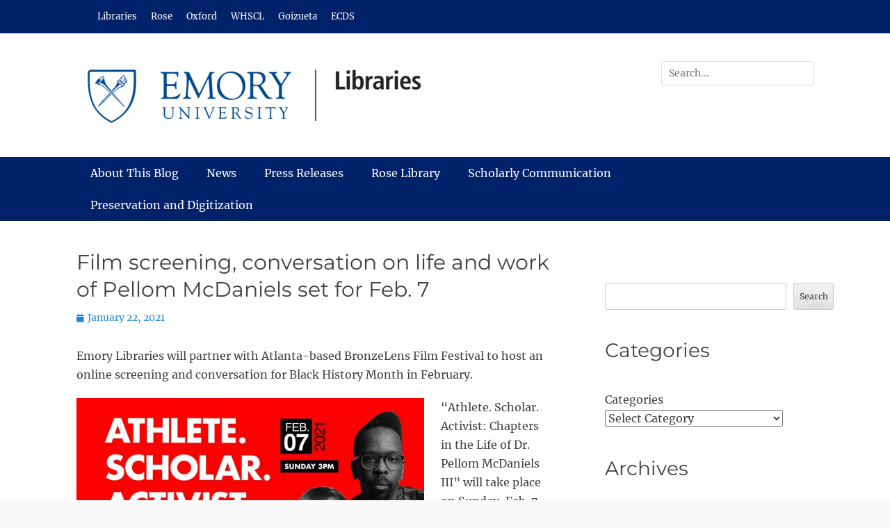

--- FILE ---
content_type: text/html; charset=UTF-8
request_url: https://scholarblogs.emory.edu/woodruff/news/film-screening-conversation-on-life-and-work-of-pellom-mcdaniels-set-for-feb-7
body_size: 21458
content:
		<!DOCTYPE html>
		<html lang="en-US">
		
<head>
		<meta charset="UTF-8">
		<meta name="viewport" content="width=device-width, initial-scale=1, minimum-scale=1">
		<link rel="profile" href="http://gmpg.org/xfn/11">
		<title>Film screening, conversation on life and work of Pellom McDaniels set for Feb. 7 &#8211; Emory Libraries Blog</title>
<meta name='robots' content='max-image-preview:large' />
<link rel='dns-prefetch' href='//stats.wp.com' />
<link rel='dns-prefetch' href='//v0.wordpress.com' />
<link rel="alternate" type="application/rss+xml" title="Emory Libraries Blog &raquo; Feed" href="https://scholarblogs.emory.edu/woodruff/feed" />
<link rel="alternate" type="application/rss+xml" title="Emory Libraries Blog &raquo; Comments Feed" href="https://scholarblogs.emory.edu/woodruff/comments/feed" />
<link rel="alternate" title="oEmbed (JSON)" type="application/json+oembed" href="https://scholarblogs.emory.edu/woodruff/wp-json/oembed/1.0/embed?url=https%3A%2F%2Fscholarblogs.emory.edu%2Fwoodruff%2Fnews%2Ffilm-screening-conversation-on-life-and-work-of-pellom-mcdaniels-set-for-feb-7" />
<link rel="alternate" title="oEmbed (XML)" type="text/xml+oembed" href="https://scholarblogs.emory.edu/woodruff/wp-json/oembed/1.0/embed?url=https%3A%2F%2Fscholarblogs.emory.edu%2Fwoodruff%2Fnews%2Ffilm-screening-conversation-on-life-and-work-of-pellom-mcdaniels-set-for-feb-7&#038;format=xml" />
		<!-- This site uses the Google Analytics by MonsterInsights plugin v9.11.1 - Using Analytics tracking - https://www.monsterinsights.com/ -->
							<script src="//www.googletagmanager.com/gtag/js?id=G-3NJFZDX64Q"  data-cfasync="false" data-wpfc-render="false" type="text/javascript" async></script>
			<script data-cfasync="false" data-wpfc-render="false" type="text/javascript">
				var mi_version = '9.11.1';
				var mi_track_user = true;
				var mi_no_track_reason = '';
								var MonsterInsightsDefaultLocations = {"page_location":"https:\/\/scholarblogs.emory.edu\/woodruff\/news\/film-screening-conversation-on-life-and-work-of-pellom-mcdaniels-set-for-feb-7\/"};
								if ( typeof MonsterInsightsPrivacyGuardFilter === 'function' ) {
					var MonsterInsightsLocations = (typeof MonsterInsightsExcludeQuery === 'object') ? MonsterInsightsPrivacyGuardFilter( MonsterInsightsExcludeQuery ) : MonsterInsightsPrivacyGuardFilter( MonsterInsightsDefaultLocations );
				} else {
					var MonsterInsightsLocations = (typeof MonsterInsightsExcludeQuery === 'object') ? MonsterInsightsExcludeQuery : MonsterInsightsDefaultLocations;
				}

								var disableStrs = [
										'ga-disable-G-3NJFZDX64Q',
									];

				/* Function to detect opted out users */
				function __gtagTrackerIsOptedOut() {
					for (var index = 0; index < disableStrs.length; index++) {
						if (document.cookie.indexOf(disableStrs[index] + '=true') > -1) {
							return true;
						}
					}

					return false;
				}

				/* Disable tracking if the opt-out cookie exists. */
				if (__gtagTrackerIsOptedOut()) {
					for (var index = 0; index < disableStrs.length; index++) {
						window[disableStrs[index]] = true;
					}
				}

				/* Opt-out function */
				function __gtagTrackerOptout() {
					for (var index = 0; index < disableStrs.length; index++) {
						document.cookie = disableStrs[index] + '=true; expires=Thu, 31 Dec 2099 23:59:59 UTC; path=/';
						window[disableStrs[index]] = true;
					}
				}

				if ('undefined' === typeof gaOptout) {
					function gaOptout() {
						__gtagTrackerOptout();
					}
				}
								window.dataLayer = window.dataLayer || [];

				window.MonsterInsightsDualTracker = {
					helpers: {},
					trackers: {},
				};
				if (mi_track_user) {
					function __gtagDataLayer() {
						dataLayer.push(arguments);
					}

					function __gtagTracker(type, name, parameters) {
						if (!parameters) {
							parameters = {};
						}

						if (parameters.send_to) {
							__gtagDataLayer.apply(null, arguments);
							return;
						}

						if (type === 'event') {
														parameters.send_to = monsterinsights_frontend.v4_id;
							var hookName = name;
							if (typeof parameters['event_category'] !== 'undefined') {
								hookName = parameters['event_category'] + ':' + name;
							}

							if (typeof MonsterInsightsDualTracker.trackers[hookName] !== 'undefined') {
								MonsterInsightsDualTracker.trackers[hookName](parameters);
							} else {
								__gtagDataLayer('event', name, parameters);
							}
							
						} else {
							__gtagDataLayer.apply(null, arguments);
						}
					}

					__gtagTracker('js', new Date());
					__gtagTracker('set', {
						'developer_id.dZGIzZG': true,
											});
					if ( MonsterInsightsLocations.page_location ) {
						__gtagTracker('set', MonsterInsightsLocations);
					}
										__gtagTracker('config', 'G-3NJFZDX64Q', {"forceSSL":"true","link_attribution":"true"} );
										window.gtag = __gtagTracker;										(function () {
						/* https://developers.google.com/analytics/devguides/collection/analyticsjs/ */
						/* ga and __gaTracker compatibility shim. */
						var noopfn = function () {
							return null;
						};
						var newtracker = function () {
							return new Tracker();
						};
						var Tracker = function () {
							return null;
						};
						var p = Tracker.prototype;
						p.get = noopfn;
						p.set = noopfn;
						p.send = function () {
							var args = Array.prototype.slice.call(arguments);
							args.unshift('send');
							__gaTracker.apply(null, args);
						};
						var __gaTracker = function () {
							var len = arguments.length;
							if (len === 0) {
								return;
							}
							var f = arguments[len - 1];
							if (typeof f !== 'object' || f === null || typeof f.hitCallback !== 'function') {
								if ('send' === arguments[0]) {
									var hitConverted, hitObject = false, action;
									if ('event' === arguments[1]) {
										if ('undefined' !== typeof arguments[3]) {
											hitObject = {
												'eventAction': arguments[3],
												'eventCategory': arguments[2],
												'eventLabel': arguments[4],
												'value': arguments[5] ? arguments[5] : 1,
											}
										}
									}
									if ('pageview' === arguments[1]) {
										if ('undefined' !== typeof arguments[2]) {
											hitObject = {
												'eventAction': 'page_view',
												'page_path': arguments[2],
											}
										}
									}
									if (typeof arguments[2] === 'object') {
										hitObject = arguments[2];
									}
									if (typeof arguments[5] === 'object') {
										Object.assign(hitObject, arguments[5]);
									}
									if ('undefined' !== typeof arguments[1].hitType) {
										hitObject = arguments[1];
										if ('pageview' === hitObject.hitType) {
											hitObject.eventAction = 'page_view';
										}
									}
									if (hitObject) {
										action = 'timing' === arguments[1].hitType ? 'timing_complete' : hitObject.eventAction;
										hitConverted = mapArgs(hitObject);
										__gtagTracker('event', action, hitConverted);
									}
								}
								return;
							}

							function mapArgs(args) {
								var arg, hit = {};
								var gaMap = {
									'eventCategory': 'event_category',
									'eventAction': 'event_action',
									'eventLabel': 'event_label',
									'eventValue': 'event_value',
									'nonInteraction': 'non_interaction',
									'timingCategory': 'event_category',
									'timingVar': 'name',
									'timingValue': 'value',
									'timingLabel': 'event_label',
									'page': 'page_path',
									'location': 'page_location',
									'title': 'page_title',
									'referrer' : 'page_referrer',
								};
								for (arg in args) {
																		if (!(!args.hasOwnProperty(arg) || !gaMap.hasOwnProperty(arg))) {
										hit[gaMap[arg]] = args[arg];
									} else {
										hit[arg] = args[arg];
									}
								}
								return hit;
							}

							try {
								f.hitCallback();
							} catch (ex) {
							}
						};
						__gaTracker.create = newtracker;
						__gaTracker.getByName = newtracker;
						__gaTracker.getAll = function () {
							return [];
						};
						__gaTracker.remove = noopfn;
						__gaTracker.loaded = true;
						window['__gaTracker'] = __gaTracker;
					})();
									} else {
										console.log("");
					(function () {
						function __gtagTracker() {
							return null;
						}

						window['__gtagTracker'] = __gtagTracker;
						window['gtag'] = __gtagTracker;
					})();
									}
			</script>
							<!-- / Google Analytics by MonsterInsights -->
		<style id='wp-img-auto-sizes-contain-inline-css' type='text/css'>
img:is([sizes=auto i],[sizes^="auto," i]){contain-intrinsic-size:3000px 1500px}
/*# sourceURL=wp-img-auto-sizes-contain-inline-css */
</style>
<style id='wp-emoji-styles-inline-css' type='text/css'>

	img.wp-smiley, img.emoji {
		display: inline !important;
		border: none !important;
		box-shadow: none !important;
		height: 1em !important;
		width: 1em !important;
		margin: 0 0.07em !important;
		vertical-align: -0.1em !important;
		background: none !important;
		padding: 0 !important;
	}
/*# sourceURL=wp-emoji-styles-inline-css */
</style>
<style id='wp-block-library-inline-css' type='text/css'>
:root{--wp-block-synced-color:#7a00df;--wp-block-synced-color--rgb:122,0,223;--wp-bound-block-color:var(--wp-block-synced-color);--wp-editor-canvas-background:#ddd;--wp-admin-theme-color:#007cba;--wp-admin-theme-color--rgb:0,124,186;--wp-admin-theme-color-darker-10:#006ba1;--wp-admin-theme-color-darker-10--rgb:0,107,160.5;--wp-admin-theme-color-darker-20:#005a87;--wp-admin-theme-color-darker-20--rgb:0,90,135;--wp-admin-border-width-focus:2px}@media (min-resolution:192dpi){:root{--wp-admin-border-width-focus:1.5px}}.wp-element-button{cursor:pointer}:root .has-very-light-gray-background-color{background-color:#eee}:root .has-very-dark-gray-background-color{background-color:#313131}:root .has-very-light-gray-color{color:#eee}:root .has-very-dark-gray-color{color:#313131}:root .has-vivid-green-cyan-to-vivid-cyan-blue-gradient-background{background:linear-gradient(135deg,#00d084,#0693e3)}:root .has-purple-crush-gradient-background{background:linear-gradient(135deg,#34e2e4,#4721fb 50%,#ab1dfe)}:root .has-hazy-dawn-gradient-background{background:linear-gradient(135deg,#faaca8,#dad0ec)}:root .has-subdued-olive-gradient-background{background:linear-gradient(135deg,#fafae1,#67a671)}:root .has-atomic-cream-gradient-background{background:linear-gradient(135deg,#fdd79a,#004a59)}:root .has-nightshade-gradient-background{background:linear-gradient(135deg,#330968,#31cdcf)}:root .has-midnight-gradient-background{background:linear-gradient(135deg,#020381,#2874fc)}:root{--wp--preset--font-size--normal:16px;--wp--preset--font-size--huge:42px}.has-regular-font-size{font-size:1em}.has-larger-font-size{font-size:2.625em}.has-normal-font-size{font-size:var(--wp--preset--font-size--normal)}.has-huge-font-size{font-size:var(--wp--preset--font-size--huge)}.has-text-align-center{text-align:center}.has-text-align-left{text-align:left}.has-text-align-right{text-align:right}.has-fit-text{white-space:nowrap!important}#end-resizable-editor-section{display:none}.aligncenter{clear:both}.items-justified-left{justify-content:flex-start}.items-justified-center{justify-content:center}.items-justified-right{justify-content:flex-end}.items-justified-space-between{justify-content:space-between}.screen-reader-text{border:0;clip-path:inset(50%);height:1px;margin:-1px;overflow:hidden;padding:0;position:absolute;width:1px;word-wrap:normal!important}.screen-reader-text:focus{background-color:#ddd;clip-path:none;color:#444;display:block;font-size:1em;height:auto;left:5px;line-height:normal;padding:15px 23px 14px;text-decoration:none;top:5px;width:auto;z-index:100000}html :where(.has-border-color){border-style:solid}html :where([style*=border-top-color]){border-top-style:solid}html :where([style*=border-right-color]){border-right-style:solid}html :where([style*=border-bottom-color]){border-bottom-style:solid}html :where([style*=border-left-color]){border-left-style:solid}html :where([style*=border-width]){border-style:solid}html :where([style*=border-top-width]){border-top-style:solid}html :where([style*=border-right-width]){border-right-style:solid}html :where([style*=border-bottom-width]){border-bottom-style:solid}html :where([style*=border-left-width]){border-left-style:solid}html :where(img[class*=wp-image-]){height:auto;max-width:100%}:where(figure){margin:0 0 1em}html :where(.is-position-sticky){--wp-admin--admin-bar--position-offset:var(--wp-admin--admin-bar--height,0px)}@media screen and (max-width:600px){html :where(.is-position-sticky){--wp-admin--admin-bar--position-offset:0px}}

/*# sourceURL=wp-block-library-inline-css */
</style><style id='wp-block-archives-inline-css' type='text/css'>
.wp-block-archives{box-sizing:border-box}.wp-block-archives-dropdown label{display:block}
/*# sourceURL=https://scholarblogs.emory.edu/woodruff/wp-includes/blocks/archives/style.min.css */
</style>
<style id='wp-block-categories-inline-css' type='text/css'>
.wp-block-categories{box-sizing:border-box}.wp-block-categories.alignleft{margin-right:2em}.wp-block-categories.alignright{margin-left:2em}.wp-block-categories.wp-block-categories-dropdown.aligncenter{text-align:center}.wp-block-categories .wp-block-categories__label{display:block;width:100%}
/*# sourceURL=https://scholarblogs.emory.edu/woodruff/wp-includes/blocks/categories/style.min.css */
</style>
<style id='wp-block-heading-inline-css' type='text/css'>
h1:where(.wp-block-heading).has-background,h2:where(.wp-block-heading).has-background,h3:where(.wp-block-heading).has-background,h4:where(.wp-block-heading).has-background,h5:where(.wp-block-heading).has-background,h6:where(.wp-block-heading).has-background{padding:1.25em 2.375em}h1.has-text-align-left[style*=writing-mode]:where([style*=vertical-lr]),h1.has-text-align-right[style*=writing-mode]:where([style*=vertical-rl]),h2.has-text-align-left[style*=writing-mode]:where([style*=vertical-lr]),h2.has-text-align-right[style*=writing-mode]:where([style*=vertical-rl]),h3.has-text-align-left[style*=writing-mode]:where([style*=vertical-lr]),h3.has-text-align-right[style*=writing-mode]:where([style*=vertical-rl]),h4.has-text-align-left[style*=writing-mode]:where([style*=vertical-lr]),h4.has-text-align-right[style*=writing-mode]:where([style*=vertical-rl]),h5.has-text-align-left[style*=writing-mode]:where([style*=vertical-lr]),h5.has-text-align-right[style*=writing-mode]:where([style*=vertical-rl]),h6.has-text-align-left[style*=writing-mode]:where([style*=vertical-lr]),h6.has-text-align-right[style*=writing-mode]:where([style*=vertical-rl]){rotate:180deg}
/*# sourceURL=https://scholarblogs.emory.edu/woodruff/wp-includes/blocks/heading/style.min.css */
</style>
<style id='wp-block-search-inline-css' type='text/css'>
.wp-block-search__button{margin-left:10px;word-break:normal}.wp-block-search__button.has-icon{line-height:0}.wp-block-search__button svg{height:1.25em;min-height:24px;min-width:24px;width:1.25em;fill:currentColor;vertical-align:text-bottom}:where(.wp-block-search__button){border:1px solid #ccc;padding:6px 10px}.wp-block-search__inside-wrapper{display:flex;flex:auto;flex-wrap:nowrap;max-width:100%}.wp-block-search__label{width:100%}.wp-block-search.wp-block-search__button-only .wp-block-search__button{box-sizing:border-box;display:flex;flex-shrink:0;justify-content:center;margin-left:0;max-width:100%}.wp-block-search.wp-block-search__button-only .wp-block-search__inside-wrapper{min-width:0!important;transition-property:width}.wp-block-search.wp-block-search__button-only .wp-block-search__input{flex-basis:100%;transition-duration:.3s}.wp-block-search.wp-block-search__button-only.wp-block-search__searchfield-hidden,.wp-block-search.wp-block-search__button-only.wp-block-search__searchfield-hidden .wp-block-search__inside-wrapper{overflow:hidden}.wp-block-search.wp-block-search__button-only.wp-block-search__searchfield-hidden .wp-block-search__input{border-left-width:0!important;border-right-width:0!important;flex-basis:0;flex-grow:0;margin:0;min-width:0!important;padding-left:0!important;padding-right:0!important;width:0!important}:where(.wp-block-search__input){appearance:none;border:1px solid #949494;flex-grow:1;font-family:inherit;font-size:inherit;font-style:inherit;font-weight:inherit;letter-spacing:inherit;line-height:inherit;margin-left:0;margin-right:0;min-width:3rem;padding:8px;text-decoration:unset!important;text-transform:inherit}:where(.wp-block-search__button-inside .wp-block-search__inside-wrapper){background-color:#fff;border:1px solid #949494;box-sizing:border-box;padding:4px}:where(.wp-block-search__button-inside .wp-block-search__inside-wrapper) .wp-block-search__input{border:none;border-radius:0;padding:0 4px}:where(.wp-block-search__button-inside .wp-block-search__inside-wrapper) .wp-block-search__input:focus{outline:none}:where(.wp-block-search__button-inside .wp-block-search__inside-wrapper) :where(.wp-block-search__button){padding:4px 8px}.wp-block-search.aligncenter .wp-block-search__inside-wrapper{margin:auto}.wp-block[data-align=right] .wp-block-search.wp-block-search__button-only .wp-block-search__inside-wrapper{float:right}
/*# sourceURL=https://scholarblogs.emory.edu/woodruff/wp-includes/blocks/search/style.min.css */
</style>
<style id='wp-block-search-theme-inline-css' type='text/css'>
.wp-block-search .wp-block-search__label{font-weight:700}.wp-block-search__button{border:1px solid #ccc;padding:.375em .625em}
/*# sourceURL=https://scholarblogs.emory.edu/woodruff/wp-includes/blocks/search/theme.min.css */
</style>
<link rel='stylesheet' id='wp-block-group-css' href='https://scholarblogs.emory.edu/woodruff/wp-includes/blocks/group/style.min.css?ver=6.9' type='text/css' media='all' />
<link rel='stylesheet' id='wp-block-group-theme-css' href='https://scholarblogs.emory.edu/woodruff/wp-includes/blocks/group/theme.min.css?ver=6.9' type='text/css' media='all' />
<link rel='stylesheet' id='wp-block-paragraph-css' href='https://scholarblogs.emory.edu/woodruff/wp-includes/blocks/paragraph/style.min.css?ver=6.9' type='text/css' media='all' />
<style id='wp-block-social-links-inline-css' type='text/css'>
.wp-block-social-links{background:none;box-sizing:border-box;margin-left:0;padding-left:0;padding-right:0;text-indent:0}.wp-block-social-links .wp-social-link a,.wp-block-social-links .wp-social-link a:hover{border-bottom:0;box-shadow:none;text-decoration:none}.wp-block-social-links .wp-social-link svg{height:1em;width:1em}.wp-block-social-links .wp-social-link span:not(.screen-reader-text){font-size:.65em;margin-left:.5em;margin-right:.5em}.wp-block-social-links.has-small-icon-size{font-size:16px}.wp-block-social-links,.wp-block-social-links.has-normal-icon-size{font-size:24px}.wp-block-social-links.has-large-icon-size{font-size:36px}.wp-block-social-links.has-huge-icon-size{font-size:48px}.wp-block-social-links.aligncenter{display:flex;justify-content:center}.wp-block-social-links.alignright{justify-content:flex-end}.wp-block-social-link{border-radius:9999px;display:block}@media not (prefers-reduced-motion){.wp-block-social-link{transition:transform .1s ease}}.wp-block-social-link{height:auto}.wp-block-social-link a{align-items:center;display:flex;line-height:0}.wp-block-social-link:hover{transform:scale(1.1)}.wp-block-social-links .wp-block-social-link.wp-social-link{display:inline-block;margin:0;padding:0}.wp-block-social-links .wp-block-social-link.wp-social-link .wp-block-social-link-anchor,.wp-block-social-links .wp-block-social-link.wp-social-link .wp-block-social-link-anchor svg,.wp-block-social-links .wp-block-social-link.wp-social-link .wp-block-social-link-anchor:active,.wp-block-social-links .wp-block-social-link.wp-social-link .wp-block-social-link-anchor:hover,.wp-block-social-links .wp-block-social-link.wp-social-link .wp-block-social-link-anchor:visited{color:currentColor;fill:currentColor}:where(.wp-block-social-links:not(.is-style-logos-only)) .wp-social-link{background-color:#f0f0f0;color:#444}:where(.wp-block-social-links:not(.is-style-logos-only)) .wp-social-link-amazon{background-color:#f90;color:#fff}:where(.wp-block-social-links:not(.is-style-logos-only)) .wp-social-link-bandcamp{background-color:#1ea0c3;color:#fff}:where(.wp-block-social-links:not(.is-style-logos-only)) .wp-social-link-behance{background-color:#0757fe;color:#fff}:where(.wp-block-social-links:not(.is-style-logos-only)) .wp-social-link-bluesky{background-color:#0a7aff;color:#fff}:where(.wp-block-social-links:not(.is-style-logos-only)) .wp-social-link-codepen{background-color:#1e1f26;color:#fff}:where(.wp-block-social-links:not(.is-style-logos-only)) .wp-social-link-deviantart{background-color:#02e49b;color:#fff}:where(.wp-block-social-links:not(.is-style-logos-only)) .wp-social-link-discord{background-color:#5865f2;color:#fff}:where(.wp-block-social-links:not(.is-style-logos-only)) .wp-social-link-dribbble{background-color:#e94c89;color:#fff}:where(.wp-block-social-links:not(.is-style-logos-only)) .wp-social-link-dropbox{background-color:#4280ff;color:#fff}:where(.wp-block-social-links:not(.is-style-logos-only)) .wp-social-link-etsy{background-color:#f45800;color:#fff}:where(.wp-block-social-links:not(.is-style-logos-only)) .wp-social-link-facebook{background-color:#0866ff;color:#fff}:where(.wp-block-social-links:not(.is-style-logos-only)) .wp-social-link-fivehundredpx{background-color:#000;color:#fff}:where(.wp-block-social-links:not(.is-style-logos-only)) .wp-social-link-flickr{background-color:#0461dd;color:#fff}:where(.wp-block-social-links:not(.is-style-logos-only)) .wp-social-link-foursquare{background-color:#e65678;color:#fff}:where(.wp-block-social-links:not(.is-style-logos-only)) .wp-social-link-github{background-color:#24292d;color:#fff}:where(.wp-block-social-links:not(.is-style-logos-only)) .wp-social-link-goodreads{background-color:#eceadd;color:#382110}:where(.wp-block-social-links:not(.is-style-logos-only)) .wp-social-link-google{background-color:#ea4434;color:#fff}:where(.wp-block-social-links:not(.is-style-logos-only)) .wp-social-link-gravatar{background-color:#1d4fc4;color:#fff}:where(.wp-block-social-links:not(.is-style-logos-only)) .wp-social-link-instagram{background-color:#f00075;color:#fff}:where(.wp-block-social-links:not(.is-style-logos-only)) .wp-social-link-lastfm{background-color:#e21b24;color:#fff}:where(.wp-block-social-links:not(.is-style-logos-only)) .wp-social-link-linkedin{background-color:#0d66c2;color:#fff}:where(.wp-block-social-links:not(.is-style-logos-only)) .wp-social-link-mastodon{background-color:#3288d4;color:#fff}:where(.wp-block-social-links:not(.is-style-logos-only)) .wp-social-link-medium{background-color:#000;color:#fff}:where(.wp-block-social-links:not(.is-style-logos-only)) .wp-social-link-meetup{background-color:#f6405f;color:#fff}:where(.wp-block-social-links:not(.is-style-logos-only)) .wp-social-link-patreon{background-color:#000;color:#fff}:where(.wp-block-social-links:not(.is-style-logos-only)) .wp-social-link-pinterest{background-color:#e60122;color:#fff}:where(.wp-block-social-links:not(.is-style-logos-only)) .wp-social-link-pocket{background-color:#ef4155;color:#fff}:where(.wp-block-social-links:not(.is-style-logos-only)) .wp-social-link-reddit{background-color:#ff4500;color:#fff}:where(.wp-block-social-links:not(.is-style-logos-only)) .wp-social-link-skype{background-color:#0478d7;color:#fff}:where(.wp-block-social-links:not(.is-style-logos-only)) .wp-social-link-snapchat{background-color:#fefc00;color:#fff;stroke:#000}:where(.wp-block-social-links:not(.is-style-logos-only)) .wp-social-link-soundcloud{background-color:#ff5600;color:#fff}:where(.wp-block-social-links:not(.is-style-logos-only)) .wp-social-link-spotify{background-color:#1bd760;color:#fff}:where(.wp-block-social-links:not(.is-style-logos-only)) .wp-social-link-telegram{background-color:#2aabee;color:#fff}:where(.wp-block-social-links:not(.is-style-logos-only)) .wp-social-link-threads{background-color:#000;color:#fff}:where(.wp-block-social-links:not(.is-style-logos-only)) .wp-social-link-tiktok{background-color:#000;color:#fff}:where(.wp-block-social-links:not(.is-style-logos-only)) .wp-social-link-tumblr{background-color:#011835;color:#fff}:where(.wp-block-social-links:not(.is-style-logos-only)) .wp-social-link-twitch{background-color:#6440a4;color:#fff}:where(.wp-block-social-links:not(.is-style-logos-only)) .wp-social-link-twitter{background-color:#1da1f2;color:#fff}:where(.wp-block-social-links:not(.is-style-logos-only)) .wp-social-link-vimeo{background-color:#1eb7ea;color:#fff}:where(.wp-block-social-links:not(.is-style-logos-only)) .wp-social-link-vk{background-color:#4680c2;color:#fff}:where(.wp-block-social-links:not(.is-style-logos-only)) .wp-social-link-wordpress{background-color:#3499cd;color:#fff}:where(.wp-block-social-links:not(.is-style-logos-only)) .wp-social-link-whatsapp{background-color:#25d366;color:#fff}:where(.wp-block-social-links:not(.is-style-logos-only)) .wp-social-link-x{background-color:#000;color:#fff}:where(.wp-block-social-links:not(.is-style-logos-only)) .wp-social-link-yelp{background-color:#d32422;color:#fff}:where(.wp-block-social-links:not(.is-style-logos-only)) .wp-social-link-youtube{background-color:red;color:#fff}:where(.wp-block-social-links.is-style-logos-only) .wp-social-link{background:none}:where(.wp-block-social-links.is-style-logos-only) .wp-social-link svg{height:1.25em;width:1.25em}:where(.wp-block-social-links.is-style-logos-only) .wp-social-link-amazon{color:#f90}:where(.wp-block-social-links.is-style-logos-only) .wp-social-link-bandcamp{color:#1ea0c3}:where(.wp-block-social-links.is-style-logos-only) .wp-social-link-behance{color:#0757fe}:where(.wp-block-social-links.is-style-logos-only) .wp-social-link-bluesky{color:#0a7aff}:where(.wp-block-social-links.is-style-logos-only) .wp-social-link-codepen{color:#1e1f26}:where(.wp-block-social-links.is-style-logos-only) .wp-social-link-deviantart{color:#02e49b}:where(.wp-block-social-links.is-style-logos-only) .wp-social-link-discord{color:#5865f2}:where(.wp-block-social-links.is-style-logos-only) .wp-social-link-dribbble{color:#e94c89}:where(.wp-block-social-links.is-style-logos-only) .wp-social-link-dropbox{color:#4280ff}:where(.wp-block-social-links.is-style-logos-only) .wp-social-link-etsy{color:#f45800}:where(.wp-block-social-links.is-style-logos-only) .wp-social-link-facebook{color:#0866ff}:where(.wp-block-social-links.is-style-logos-only) .wp-social-link-fivehundredpx{color:#000}:where(.wp-block-social-links.is-style-logos-only) .wp-social-link-flickr{color:#0461dd}:where(.wp-block-social-links.is-style-logos-only) .wp-social-link-foursquare{color:#e65678}:where(.wp-block-social-links.is-style-logos-only) .wp-social-link-github{color:#24292d}:where(.wp-block-social-links.is-style-logos-only) .wp-social-link-goodreads{color:#382110}:where(.wp-block-social-links.is-style-logos-only) .wp-social-link-google{color:#ea4434}:where(.wp-block-social-links.is-style-logos-only) .wp-social-link-gravatar{color:#1d4fc4}:where(.wp-block-social-links.is-style-logos-only) .wp-social-link-instagram{color:#f00075}:where(.wp-block-social-links.is-style-logos-only) .wp-social-link-lastfm{color:#e21b24}:where(.wp-block-social-links.is-style-logos-only) .wp-social-link-linkedin{color:#0d66c2}:where(.wp-block-social-links.is-style-logos-only) .wp-social-link-mastodon{color:#3288d4}:where(.wp-block-social-links.is-style-logos-only) .wp-social-link-medium{color:#000}:where(.wp-block-social-links.is-style-logos-only) .wp-social-link-meetup{color:#f6405f}:where(.wp-block-social-links.is-style-logos-only) .wp-social-link-patreon{color:#000}:where(.wp-block-social-links.is-style-logos-only) .wp-social-link-pinterest{color:#e60122}:where(.wp-block-social-links.is-style-logos-only) .wp-social-link-pocket{color:#ef4155}:where(.wp-block-social-links.is-style-logos-only) .wp-social-link-reddit{color:#ff4500}:where(.wp-block-social-links.is-style-logos-only) .wp-social-link-skype{color:#0478d7}:where(.wp-block-social-links.is-style-logos-only) .wp-social-link-snapchat{color:#fff;stroke:#000}:where(.wp-block-social-links.is-style-logos-only) .wp-social-link-soundcloud{color:#ff5600}:where(.wp-block-social-links.is-style-logos-only) .wp-social-link-spotify{color:#1bd760}:where(.wp-block-social-links.is-style-logos-only) .wp-social-link-telegram{color:#2aabee}:where(.wp-block-social-links.is-style-logos-only) .wp-social-link-threads{color:#000}:where(.wp-block-social-links.is-style-logos-only) .wp-social-link-tiktok{color:#000}:where(.wp-block-social-links.is-style-logos-only) .wp-social-link-tumblr{color:#011835}:where(.wp-block-social-links.is-style-logos-only) .wp-social-link-twitch{color:#6440a4}:where(.wp-block-social-links.is-style-logos-only) .wp-social-link-twitter{color:#1da1f2}:where(.wp-block-social-links.is-style-logos-only) .wp-social-link-vimeo{color:#1eb7ea}:where(.wp-block-social-links.is-style-logos-only) .wp-social-link-vk{color:#4680c2}:where(.wp-block-social-links.is-style-logos-only) .wp-social-link-whatsapp{color:#25d366}:where(.wp-block-social-links.is-style-logos-only) .wp-social-link-wordpress{color:#3499cd}:where(.wp-block-social-links.is-style-logos-only) .wp-social-link-x{color:#000}:where(.wp-block-social-links.is-style-logos-only) .wp-social-link-yelp{color:#d32422}:where(.wp-block-social-links.is-style-logos-only) .wp-social-link-youtube{color:red}.wp-block-social-links.is-style-pill-shape .wp-social-link{width:auto}:root :where(.wp-block-social-links .wp-social-link a){padding:.25em}:root :where(.wp-block-social-links.is-style-logos-only .wp-social-link a){padding:0}:root :where(.wp-block-social-links.is-style-pill-shape .wp-social-link a){padding-left:.6666666667em;padding-right:.6666666667em}.wp-block-social-links:not(.has-icon-color):not(.has-icon-background-color) .wp-social-link-snapchat .wp-block-social-link-label{color:#000}
/*# sourceURL=https://scholarblogs.emory.edu/woodruff/wp-includes/blocks/social-links/style.min.css */
</style>
<style id='wp-block-spacer-inline-css' type='text/css'>
.wp-block-spacer{clear:both}
/*# sourceURL=https://scholarblogs.emory.edu/woodruff/wp-includes/blocks/spacer/style.min.css */
</style>
<style id='global-styles-inline-css' type='text/css'>
:root{--wp--preset--aspect-ratio--square: 1;--wp--preset--aspect-ratio--4-3: 4/3;--wp--preset--aspect-ratio--3-4: 3/4;--wp--preset--aspect-ratio--3-2: 3/2;--wp--preset--aspect-ratio--2-3: 2/3;--wp--preset--aspect-ratio--16-9: 16/9;--wp--preset--aspect-ratio--9-16: 9/16;--wp--preset--color--black: #111111;--wp--preset--color--cyan-bluish-gray: #abb8c3;--wp--preset--color--white: #ffffff;--wp--preset--color--pale-pink: #f78da7;--wp--preset--color--vivid-red: #cf2e2e;--wp--preset--color--luminous-vivid-orange: #ff6900;--wp--preset--color--luminous-vivid-amber: #fcb900;--wp--preset--color--light-green-cyan: #7bdcb5;--wp--preset--color--vivid-green-cyan: #00d084;--wp--preset--color--pale-cyan-blue: #8ed1fc;--wp--preset--color--vivid-cyan-blue: #0693e3;--wp--preset--color--vivid-purple: #9b51e0;--wp--preset--color--gray: #f4f4f4;--wp--preset--color--viking: #4fc3de;--wp--preset--color--blue: #1b8be0;--wp--preset--gradient--vivid-cyan-blue-to-vivid-purple: linear-gradient(135deg,rgb(6,147,227) 0%,rgb(155,81,224) 100%);--wp--preset--gradient--light-green-cyan-to-vivid-green-cyan: linear-gradient(135deg,rgb(122,220,180) 0%,rgb(0,208,130) 100%);--wp--preset--gradient--luminous-vivid-amber-to-luminous-vivid-orange: linear-gradient(135deg,rgb(252,185,0) 0%,rgb(255,105,0) 100%);--wp--preset--gradient--luminous-vivid-orange-to-vivid-red: linear-gradient(135deg,rgb(255,105,0) 0%,rgb(207,46,46) 100%);--wp--preset--gradient--very-light-gray-to-cyan-bluish-gray: linear-gradient(135deg,rgb(238,238,238) 0%,rgb(169,184,195) 100%);--wp--preset--gradient--cool-to-warm-spectrum: linear-gradient(135deg,rgb(74,234,220) 0%,rgb(151,120,209) 20%,rgb(207,42,186) 40%,rgb(238,44,130) 60%,rgb(251,105,98) 80%,rgb(254,248,76) 100%);--wp--preset--gradient--blush-light-purple: linear-gradient(135deg,rgb(255,206,236) 0%,rgb(152,150,240) 100%);--wp--preset--gradient--blush-bordeaux: linear-gradient(135deg,rgb(254,205,165) 0%,rgb(254,45,45) 50%,rgb(107,0,62) 100%);--wp--preset--gradient--luminous-dusk: linear-gradient(135deg,rgb(255,203,112) 0%,rgb(199,81,192) 50%,rgb(65,88,208) 100%);--wp--preset--gradient--pale-ocean: linear-gradient(135deg,rgb(255,245,203) 0%,rgb(182,227,212) 50%,rgb(51,167,181) 100%);--wp--preset--gradient--electric-grass: linear-gradient(135deg,rgb(202,248,128) 0%,rgb(113,206,126) 100%);--wp--preset--gradient--midnight: linear-gradient(135deg,rgb(2,3,129) 0%,rgb(40,116,252) 100%);--wp--preset--font-size--small: 14px;--wp--preset--font-size--medium: 20px;--wp--preset--font-size--large: 42px;--wp--preset--font-size--x-large: 42px;--wp--preset--font-size--normal: 18px;--wp--preset--font-size--huge: 54px;--wp--preset--spacing--20: 0.44rem;--wp--preset--spacing--30: 0.67rem;--wp--preset--spacing--40: 1rem;--wp--preset--spacing--50: 1.5rem;--wp--preset--spacing--60: 2.25rem;--wp--preset--spacing--70: 3.38rem;--wp--preset--spacing--80: 5.06rem;--wp--preset--shadow--natural: 6px 6px 9px rgba(0, 0, 0, 0.2);--wp--preset--shadow--deep: 12px 12px 50px rgba(0, 0, 0, 0.4);--wp--preset--shadow--sharp: 6px 6px 0px rgba(0, 0, 0, 0.2);--wp--preset--shadow--outlined: 6px 6px 0px -3px rgb(255, 255, 255), 6px 6px rgb(0, 0, 0);--wp--preset--shadow--crisp: 6px 6px 0px rgb(0, 0, 0);}:where(.is-layout-flex){gap: 0.5em;}:where(.is-layout-grid){gap: 0.5em;}body .is-layout-flex{display: flex;}.is-layout-flex{flex-wrap: wrap;align-items: center;}.is-layout-flex > :is(*, div){margin: 0;}body .is-layout-grid{display: grid;}.is-layout-grid > :is(*, div){margin: 0;}:where(.wp-block-columns.is-layout-flex){gap: 2em;}:where(.wp-block-columns.is-layout-grid){gap: 2em;}:where(.wp-block-post-template.is-layout-flex){gap: 1.25em;}:where(.wp-block-post-template.is-layout-grid){gap: 1.25em;}.has-black-color{color: var(--wp--preset--color--black) !important;}.has-cyan-bluish-gray-color{color: var(--wp--preset--color--cyan-bluish-gray) !important;}.has-white-color{color: var(--wp--preset--color--white) !important;}.has-pale-pink-color{color: var(--wp--preset--color--pale-pink) !important;}.has-vivid-red-color{color: var(--wp--preset--color--vivid-red) !important;}.has-luminous-vivid-orange-color{color: var(--wp--preset--color--luminous-vivid-orange) !important;}.has-luminous-vivid-amber-color{color: var(--wp--preset--color--luminous-vivid-amber) !important;}.has-light-green-cyan-color{color: var(--wp--preset--color--light-green-cyan) !important;}.has-vivid-green-cyan-color{color: var(--wp--preset--color--vivid-green-cyan) !important;}.has-pale-cyan-blue-color{color: var(--wp--preset--color--pale-cyan-blue) !important;}.has-vivid-cyan-blue-color{color: var(--wp--preset--color--vivid-cyan-blue) !important;}.has-vivid-purple-color{color: var(--wp--preset--color--vivid-purple) !important;}.has-black-background-color{background-color: var(--wp--preset--color--black) !important;}.has-cyan-bluish-gray-background-color{background-color: var(--wp--preset--color--cyan-bluish-gray) !important;}.has-white-background-color{background-color: var(--wp--preset--color--white) !important;}.has-pale-pink-background-color{background-color: var(--wp--preset--color--pale-pink) !important;}.has-vivid-red-background-color{background-color: var(--wp--preset--color--vivid-red) !important;}.has-luminous-vivid-orange-background-color{background-color: var(--wp--preset--color--luminous-vivid-orange) !important;}.has-luminous-vivid-amber-background-color{background-color: var(--wp--preset--color--luminous-vivid-amber) !important;}.has-light-green-cyan-background-color{background-color: var(--wp--preset--color--light-green-cyan) !important;}.has-vivid-green-cyan-background-color{background-color: var(--wp--preset--color--vivid-green-cyan) !important;}.has-pale-cyan-blue-background-color{background-color: var(--wp--preset--color--pale-cyan-blue) !important;}.has-vivid-cyan-blue-background-color{background-color: var(--wp--preset--color--vivid-cyan-blue) !important;}.has-vivid-purple-background-color{background-color: var(--wp--preset--color--vivid-purple) !important;}.has-black-border-color{border-color: var(--wp--preset--color--black) !important;}.has-cyan-bluish-gray-border-color{border-color: var(--wp--preset--color--cyan-bluish-gray) !important;}.has-white-border-color{border-color: var(--wp--preset--color--white) !important;}.has-pale-pink-border-color{border-color: var(--wp--preset--color--pale-pink) !important;}.has-vivid-red-border-color{border-color: var(--wp--preset--color--vivid-red) !important;}.has-luminous-vivid-orange-border-color{border-color: var(--wp--preset--color--luminous-vivid-orange) !important;}.has-luminous-vivid-amber-border-color{border-color: var(--wp--preset--color--luminous-vivid-amber) !important;}.has-light-green-cyan-border-color{border-color: var(--wp--preset--color--light-green-cyan) !important;}.has-vivid-green-cyan-border-color{border-color: var(--wp--preset--color--vivid-green-cyan) !important;}.has-pale-cyan-blue-border-color{border-color: var(--wp--preset--color--pale-cyan-blue) !important;}.has-vivid-cyan-blue-border-color{border-color: var(--wp--preset--color--vivid-cyan-blue) !important;}.has-vivid-purple-border-color{border-color: var(--wp--preset--color--vivid-purple) !important;}.has-vivid-cyan-blue-to-vivid-purple-gradient-background{background: var(--wp--preset--gradient--vivid-cyan-blue-to-vivid-purple) !important;}.has-light-green-cyan-to-vivid-green-cyan-gradient-background{background: var(--wp--preset--gradient--light-green-cyan-to-vivid-green-cyan) !important;}.has-luminous-vivid-amber-to-luminous-vivid-orange-gradient-background{background: var(--wp--preset--gradient--luminous-vivid-amber-to-luminous-vivid-orange) !important;}.has-luminous-vivid-orange-to-vivid-red-gradient-background{background: var(--wp--preset--gradient--luminous-vivid-orange-to-vivid-red) !important;}.has-very-light-gray-to-cyan-bluish-gray-gradient-background{background: var(--wp--preset--gradient--very-light-gray-to-cyan-bluish-gray) !important;}.has-cool-to-warm-spectrum-gradient-background{background: var(--wp--preset--gradient--cool-to-warm-spectrum) !important;}.has-blush-light-purple-gradient-background{background: var(--wp--preset--gradient--blush-light-purple) !important;}.has-blush-bordeaux-gradient-background{background: var(--wp--preset--gradient--blush-bordeaux) !important;}.has-luminous-dusk-gradient-background{background: var(--wp--preset--gradient--luminous-dusk) !important;}.has-pale-ocean-gradient-background{background: var(--wp--preset--gradient--pale-ocean) !important;}.has-electric-grass-gradient-background{background: var(--wp--preset--gradient--electric-grass) !important;}.has-midnight-gradient-background{background: var(--wp--preset--gradient--midnight) !important;}.has-small-font-size{font-size: var(--wp--preset--font-size--small) !important;}.has-medium-font-size{font-size: var(--wp--preset--font-size--medium) !important;}.has-large-font-size{font-size: var(--wp--preset--font-size--large) !important;}.has-x-large-font-size{font-size: var(--wp--preset--font-size--x-large) !important;}
/*# sourceURL=global-styles-inline-css */
</style>

<style id='classic-theme-styles-inline-css' type='text/css'>
/*! This file is auto-generated */
.wp-block-button__link{color:#fff;background-color:#32373c;border-radius:9999px;box-shadow:none;text-decoration:none;padding:calc(.667em + 2px) calc(1.333em + 2px);font-size:1.125em}.wp-block-file__button{background:#32373c;color:#fff;text-decoration:none}
/*# sourceURL=/wp-includes/css/classic-themes.min.css */
</style>
<link rel='stylesheet' id='cryptx-styles-css' href='https://scholarblogs.emory.edu/woodruff/wp-content/plugins/cryptx/css/cryptx.css?ver=4.0.10' type='text/css' media='all' />
<link rel='stylesheet' id='clean-journal-style-css' href='https://scholarblogs.emory.edu/woodruff/wp-content/themes/clean-journal-pro/style.css?ver=4.1' type='text/css' media='all' />
<link rel='stylesheet' id='clean-journal-fonts-css' href='https://scholarblogs.emory.edu/woodruff/wp-content/fonts/e7aeefc06b6ae7e38e9bd0a83cce51b8.css' type='text/css' media='all' />
<link rel='stylesheet' id='clean-journal-block-style-css' href='https://scholarblogs.emory.edu/woodruff/wp-content/themes/clean-journal-pro/css/blocks.css?ver=4.1' type='text/css' media='all' />
<link rel='stylesheet' id='font-awesome-css' href='https://scholarblogs.emory.edu/woodruff/wp-content/themes/clean-journal-pro/css/font-awesome/css/all.min.css?ver=6.7.2' type='text/css' media='all' />
<link rel='stylesheet' id='subscribe-modal-css-css' href='https://scholarblogs.emory.edu/woodruff/wp-content/plugins/jetpack/modules/subscriptions/subscribe-modal/subscribe-modal.css?ver=15.4' type='text/css' media='all' />
<link rel='stylesheet' id='jetpack-subscriptions-css' href='https://scholarblogs.emory.edu/woodruff/wp-content/plugins/jetpack/_inc/build/subscriptions/subscriptions.min.css?ver=15.4' type='text/css' media='all' />
<script type="text/javascript" src="https://scholarblogs.emory.edu/woodruff/wp-includes/js/jquery/jquery.min.js?ver=3.7.1" id="jquery-core-js"></script>
<script type="text/javascript" src="https://scholarblogs.emory.edu/woodruff/wp-includes/js/jquery/jquery-migrate.min.js?ver=3.4.1" id="jquery-migrate-js"></script>
<script type="text/javascript" src="https://scholarblogs.emory.edu/woodruff/wp-content/plugins/google-analytics-for-wordpress/assets/js/frontend-gtag.min.js?ver=9.11.1" id="monsterinsights-frontend-script-js" async="async" data-wp-strategy="async"></script>
<script data-cfasync="false" data-wpfc-render="false" type="text/javascript" id='monsterinsights-frontend-script-js-extra'>/* <![CDATA[ */
var monsterinsights_frontend = {"js_events_tracking":"true","download_extensions":"doc,pdf,ppt,zip,xls,docx,pptx,xlsx","inbound_paths":"[{\"path\":\"\\\/go\\\/\",\"label\":\"affiliate\"},{\"path\":\"\\\/recommend\\\/\",\"label\":\"affiliate\"}]","home_url":"https:\/\/scholarblogs.emory.edu\/woodruff","hash_tracking":"false","v4_id":"G-3NJFZDX64Q"};/* ]]> */
</script>
<script type="text/javascript" id="cryptx-js-js-extra">
/* <![CDATA[ */
var cryptxConfig = {"iterations":"10000","keyLength":"32","ivLength":"16","saltLength":"16","cipher":"aes-256-gcm"};
//# sourceURL=cryptx-js-js-extra
/* ]]> */
</script>
<script type="text/javascript" src="https://scholarblogs.emory.edu/woodruff/wp-content/plugins/cryptx/js/cryptx.min.js?ver=4.0.10" id="cryptx-js-js"></script>
<script type="text/javascript" src="https://scholarblogs.emory.edu/woodruff/wp-content/themes/clean-journal-pro/js/jquery.sidr.min.js?ver=2.2.1.1" id="sidr-js"></script>
<script type="text/javascript" src="https://scholarblogs.emory.edu/woodruff/wp-content/themes/clean-journal-pro/js/clean-journal-custom-scripts.min.js" id="clean-journal-custom-scripts-js"></script>
<link rel="https://api.w.org/" href="https://scholarblogs.emory.edu/woodruff/wp-json/" /><link rel="alternate" title="JSON" type="application/json" href="https://scholarblogs.emory.edu/woodruff/wp-json/wp/v2/posts/12078" /><link rel="EditURI" type="application/rsd+xml" title="RSD" href="https://scholarblogs.emory.edu/woodruff/xmlrpc.php?rsd" />
<meta name="generator" content="WordPress 6.9" />
<link rel="canonical" href="https://scholarblogs.emory.edu/woodruff/news/film-screening-conversation-on-life-and-work-of-pellom-mcdaniels-set-for-feb-7" />
<link rel='shortlink' href='https://wp.me/p8NNKS-38O' />
	<style>img#wpstats{display:none}</style>
		
<!-- Jetpack Open Graph Tags -->
<meta property="og:type" content="article" />
<meta property="og:title" content="Film screening, conversation on life and work of Pellom McDaniels set for Feb. 7" />
<meta property="og:url" content="https://scholarblogs.emory.edu/woodruff/news/film-screening-conversation-on-life-and-work-of-pellom-mcdaniels-set-for-feb-7" />
<meta property="og:description" content="Emory Libraries will partner with Atlanta-based BronzeLens Film Festival to host an online screening and conversation for Black History Month in February. “Athlete. Scholar. Activist: Chapters in t…" />
<meta property="article:published_time" content="2021-01-22T15:35:04+00:00" />
<meta property="article:modified_time" content="2021-01-22T15:35:04+00:00" />
<meta property="og:site_name" content="Emory Libraries Blog" />
<meta property="og:image" content="https://scholarblogs.emory.edu/woodruff/files/2021/01/athlete-schol-activ-sq-2000x.jpg" />
<meta property="og:image:width" content="1200" />
<meta property="og:image:height" content="1200" />
<meta property="og:image:alt" content="" />
<meta property="og:locale" content="en_US" />
<meta name="twitter:text:title" content="Film screening, conversation on life and work of Pellom McDaniels set for Feb. 7" />
<meta name="twitter:image" content="https://scholarblogs.emory.edu/woodruff/files/2021/01/athlete-schol-activ-sq-2000x.jpg?w=640" />
<meta name="twitter:card" content="summary_large_image" />

<!-- End Jetpack Open Graph Tags -->
<link rel="icon" href="https://scholarblogs.emory.edu/woodruff/files/2023/08/cropped-Emory-Shield-32x32.jpg" sizes="32x32" />
<link rel="icon" href="https://scholarblogs.emory.edu/woodruff/files/2023/08/cropped-Emory-Shield-192x192.jpg" sizes="192x192" />
<link rel="apple-touch-icon" href="https://scholarblogs.emory.edu/woodruff/files/2023/08/cropped-Emory-Shield-180x180.jpg" />
<meta name="msapplication-TileImage" content="https://scholarblogs.emory.edu/woodruff/files/2023/08/cropped-Emory-Shield-270x270.jpg" />
		<style type="text/css" id="wp-custom-css">
			/* Remove meta data */
.entry-meta .byline, .entry-meta .cat-links {
	display: none;
}		</style>
		<!-- refreshing cache -->
<!-- Emory Libraries Blog inline CSS Styles -->
<style type="text/css" media="screen">
.site-title a, .site-description { position: absolute !important; clip: rect(1px 1px 1px 1px); clip: rect(1px, 1px, 1px, 1px); }
#supplementary { background-color: #012169; }
#supplementary .widget { background-color: #012169; }
.nav-primary { background-color: #012169; }
.nav-primary ul.menu a { color: #ffffff; }
.nav-primary ul.menu li:hover > a, .nav-primary ul.menu a:focus, .nav-primary ul.menu .current-menu-item > a, .nav-primary ul.menu .current-menu-ancestor > a, .nav-primary ul.menu .current_page_item > a, .nav-primary ul.menu .current_page_ancestor > a { background-color: #ffffff; color: #012169; }
.nav-primary ul.menu .sub-menu a, .nav-primary ul.menu .children a { background-color: #ffffff; color: #000000; }
#header-top { background-color: #012169; }
.header-top-bar a { color: #ffffff; }
#header-top .clean-journal-nav-menu .current-menu-item > a, #header-top .clean-journal-nav-menu .current-menu-ancestor > a, #header-top .widget_nav_menu li:hover > a { background-color: #012169; color: #41b6e6; }
#header-top .widget_nav_menu .sub-menu a { background-color: #ffffff; color: #000000; }
.nav-header-right .menu { background-color: #012169; }
.nav-header-right ul.menu a { color: #ffffff; }
.nav-header-right ul.menu li:hover > a, .nav-header-right ul.menu a:focus, .nav-header-right ul.menu .current-menu-item > a, .nav-header-right ul.menu .current-menu-ancestor > a, .nav-header-right ul.menu .current_page_item > a, .nav-header-right ul.menu .current_page_ancestor > a { background-color: #222222; color: #41b6e6; }
.nav-header-right ul.menu .sub-menu a, .nav-header-right ul.menu .children a { background-color: #222222; color: #ffffff; }
.nav-footer { background-color: #012169; }
.nav-footer ul.menu a { color: #ffffff; }
.nav-footer ul.menu li:hover > a, .nav-footer ul.menu a:focus, .nav-footer ul.menu .current-menu-item > a, .nav-footer ul.menu .current-menu-ancestor > a, .nav-footer ul.menu .current_page_item > a, .nav-footer ul.menu .current_page_ancestor > a { background-color: #ffffff; color: #000000; }
.nav-footer ul.menu .sub-menu a, .nav-footer ul.menu .children a { background-color: #ffffff; color: #000000; }
</style>
<link rel='stylesheet' id='jetpack-block-subscriptions-css' href='https://scholarblogs.emory.edu/woodruff/wp-content/plugins/jetpack/_inc/blocks/subscriptions/view.css?minify=false&#038;ver=15.4' type='text/css' media='all' />
</head>

<body class="wp-singular post-template-default single single-post postid-12078 single-format-standard wp-custom-logo wp-embed-responsive wp-theme-clean-journal-pro group-blog two-columns content-left excerpt-image-left mobile-menu-one">


		<div id="page" class="hfeed site">
			<a href="#content" class="skip-link screen-reader-text">Skip to content</a>
		    <div id="header-top" class="header-top-bar">
        <div class="wrapper">
                            <div class="clearfix header-top-left">
                        <section id="header-top-menu" class="widget widget_nav_menu">
        <div class="widget-wrap">
            <div class="mobile-menu-anchor header-top-menu" id="mobile-header-top-menu">
                <a class="font-awesome fa-menu" id="header-top-menu" href="#mobile-header-top-nav">
                    <span class="mobile-menu-text">Menu</span>
                </a>
            </div>
            <nav class="site-navigation nav-header-top" role="navigation">
                <div class="wrapper">
                    <h3 class="assistive-text">Header Top Menu</h3>
                    <div class="menu-top-nav-menu-blog-sites-container"><ul id="menu-top-nav-menu-blog-sites" class="menu clean-journal-nav-menu"><li id="menu-item-4174" class="menu-item menu-item-type-custom menu-item-object-custom menu-item-home menu-item-4174"><a href="http://scholarblogs.emory.edu/woodruff" title="active">Libraries</a></li>
<li id="menu-item-4178" class="menu-item menu-item-type-custom menu-item-object-custom menu-item-4178"><a href="http://scholarblogs.emory.edu/marbl/">Rose</a></li>
<li id="menu-item-4176" class="menu-item menu-item-type-custom menu-item-object-custom menu-item-4176"><a href="http://scholarblogs.emory.edu/oxford/">Oxford</a></li>
<li id="menu-item-5163" class="menu-item menu-item-type-custom menu-item-object-custom menu-item-5163"><a href="http://scholarblogs.emory.edu/whscl-news/">WHSCL</a></li>
<li id="menu-item-5164" class="menu-item menu-item-type-custom menu-item-object-custom menu-item-5164"><a href="https://scholarblogs.emory.edu/gbsl/">Goizueta</a></li>
<li id="menu-item-8060" class="menu-item menu-item-type-custom menu-item-object-custom menu-item-8060"><a href="https://scholarblogs.emory.edu/ecds">ECDS</a></li>
</ul></div>                </div><!-- .wrapper -->
            </nav><!-- .nav-header-top -->
        </div><!-- .widget-wrap -->
    </section>
                                    </div>
                                        <div class="clearfix header-top-right">
                    <section id="block-47" class="widget widget_block"><div class="widget-wrap">
<ul class="wp-block-social-links is-layout-flex wp-block-social-links-is-layout-flex"></ul>
</div><!-- .widget-wrap --></section><!-- #widget-default-search -->                </div>
                    </div><!-- .wrapper -->
    </div><!-- #header-top -->
    
		<header id="masthead" role="banner">
    		<div class="wrapper">
		
    <div id="mobile-header-left-menu" class="mobile-menu-anchor primary-menu">
        <a href="#mobile-header-left-nav" id="header-left-menu" class="font-awesome fa-menu">
            <span class="mobile-menu-text">Menu</span>
        </a>
    </div><!-- #mobile-header-menu -->

    <div id="site-branding" class="logo-right"><div id="site-header"><p class="site-title"><a href="https://scholarblogs.emory.edu/woodruff/">Emory Libraries Blog</a></p><p class="site-description"></p>
		</div><!-- #site-header -->
				<div id="site-logo"><a href="https://scholarblogs.emory.edu/woodruff/" class="custom-logo-link" rel="home"><img width="512" height="98" src="https://scholarblogs.emory.edu/woodruff/files/2023/08/EU_Libraries_hz.png" class="custom-logo" alt="Emory Libraries Blog" decoding="async" fetchpriority="high" srcset="https://scholarblogs.emory.edu/woodruff/files/2023/08/EU_Libraries_hz.png 512w, https://scholarblogs.emory.edu/woodruff/files/2023/08/EU_Libraries_hz-300x57.png 300w" sizes="(max-width: 512px) 100vw, 512px" /></a></div><!-- #site-logo --></div><!-- #site-branding-->

<aside class="site-navigation sidebar sidebar-header-right widget-area">
			<section class="widget widget_search" id="header-right-search">
			<div class="widget-wrap">
				
<form role="search" method="get" class="search-form" action="https://scholarblogs.emory.edu/woodruff/">
	<label>
		<span class="screen-reader-text">Search for:</span>
		<input type="search" class="search-field" placeholder="Search..." value="" name="s" title="Search for:">
	</label>
	<input type="submit" class="search-submit" value="Search">
</form>
			</div>
		</section>
	</aside><!-- .sidebar .header-sidebar .widget-area -->

			</div><!-- .wrapper -->
		</header><!-- #masthead -->
		<!-- Disable Header Image -->    	<nav class="site-navigation nav-primary " role="navigation">
            <div class="wrapper">
                <h3 class="assistive-text">Primary Menu</h3>
                <ul id="menu-main-menu" class="menu clean-journal-nav-menu"><li id="menu-item-5665" class="menu-item menu-item-type-post_type menu-item-object-page menu-item-has-children menu-item-5665"><a href="https://scholarblogs.emory.edu/woodruff/about-this-blog">About This Blog</a>
<ul class="sub-menu">
	<li id="menu-item-6098" class="menu-item menu-item-type-post_type menu-item-object-page menu-item-6098"><a href="https://scholarblogs.emory.edu/woodruff/about-this-blog/guidelines">Blog Guidelines</a></li>
</ul>
</li>
<li id="menu-item-5544" class="menu-item menu-item-type-taxonomy menu-item-object-category current-post-ancestor current-menu-parent current-post-parent menu-item-5544"><a href="https://scholarblogs.emory.edu/woodruff/topics/news">News</a></li>
<li id="menu-item-10322" class="menu-item menu-item-type-taxonomy menu-item-object-category current-post-ancestor current-menu-parent current-post-parent menu-item-10322"><a href="https://scholarblogs.emory.edu/woodruff/topics/press-releases">Press Releases</a></li>
<li id="menu-item-10321" class="menu-item menu-item-type-taxonomy menu-item-object-category menu-item-10321"><a href="https://scholarblogs.emory.edu/woodruff/topics/rose-library">Rose Library</a></li>
<li id="menu-item-5547" class="menu-item menu-item-type-taxonomy menu-item-object-category menu-item-5547"><a href="https://scholarblogs.emory.edu/woodruff/topics/scholarlycommunication">Scholarly Communication</a></li>
<li id="menu-item-7702" class="menu-item menu-item-type-taxonomy menu-item-object-category menu-item-7702"><a href="https://scholarblogs.emory.edu/woodruff/topics/preservation-and-digitization">Preservation and Digitization</a></li>
</ul>        	</div><!-- .wrapper -->
        </nav><!-- .nav-primary -->
        		<div id="content" class="site-content">
			<div class="wrapper">
	
	<main id="main" class="site-main" role="main">

	
		
<article id="post-12078" class="post-12078 post type-post status-publish format-standard hentry category-news category-press-releases tag-african-american-archive tag-african-american-collections tag-black-history-month tag-pellom-mcdaniels">
	<!-- Page/Post Single Image Disabled or No Image set in Post Thumbnail -->
	<div class="entry-container">
		<header class="entry-header">
			<h1 class="entry-title">Film screening, conversation on life and work of Pellom McDaniels set for Feb. 7</h1>

			<p class="entry-meta"><span class="posted-on"><span class="screen-reader-text">Posted on</span><a href="https://scholarblogs.emory.edu/woodruff/news/film-screening-conversation-on-life-and-work-of-pellom-mcdaniels-set-for-feb-7" rel="bookmark"><time class="entry-date published updated" datetime="2021-01-22T10:35:04-05:00">January 22, 2021</time></a></span><span class="byline"><span class="author vcard"><span class="screen-reader-text">Author</span><a class="url fn n" href="https://scholarblogs.emory.edu/woodruff/author/mmcgavi">Maureen McGavin</a></span></span></p><!-- .entry-meta -->		</header><!-- .entry-header -->

		<div class="entry-content">
			<p>Emory Libraries will partner with Atlanta-based BronzeLens Film Festival to host an online screening and conversation for Black History Month in February.</p>
<p><a href="https://scholarblogs.emory.edu/woodruff/files/2021/01/athlete-schol-activ-sq-2000x.jpg"><img decoding="async" class="alignleft wp-image-12079" src="https://scholarblogs.emory.edu/woodruff/files/2021/01/athlete-schol-activ-sq-2000x.jpg" alt="" width="500" height="500" srcset="https://scholarblogs.emory.edu/woodruff/files/2021/01/athlete-schol-activ-sq-2000x.jpg 1200w, https://scholarblogs.emory.edu/woodruff/files/2021/01/athlete-schol-activ-sq-2000x-300x300.jpg 300w, https://scholarblogs.emory.edu/woodruff/files/2021/01/athlete-schol-activ-sq-2000x-1024x1024.jpg 1024w, https://scholarblogs.emory.edu/woodruff/files/2021/01/athlete-schol-activ-sq-2000x-150x150.jpg 150w, https://scholarblogs.emory.edu/woodruff/files/2021/01/athlete-schol-activ-sq-2000x-768x768.jpg 768w, https://scholarblogs.emory.edu/woodruff/files/2021/01/athlete-schol-activ-sq-2000x-125x125.jpg 125w" sizes="(max-width: 500px) 100vw, 500px" /></a>“Athlete. Scholar. Activist: Chapters in the Life of Dr. Pellom McDaniels III” will take place on Sunday, Feb. 7, 2021, at 3 p.m. The event will begin with a screening of the film “Flash Here and There Like Falling Stars: The Life and Work of Dr. Pellom McDaniels III,” followed by a conversation.</p>
<p>Register <a href="https://bit.ly/AthleteScholarActivist">here</a> for the event. This virtual event is open to the public at no charge.</p>
<p>Speakers will include:</p>
<ul>
<li><a href="http://filmstudies.emory.edu/home/people/faculty/burton-nsenga.html">Nsenga Burton</a> (moderator), co-director of the Film and Media Management concentration at Emory University, author, multimedia journalist and blogger, filmmaker and producer.</li>
<li><a href="http://www.joyharrisliterary.com/valerieboyd">Valerie Boyd</a>, journalist, award-winning author, and the Charlayne Hunter-Gault Distinguished Writer in Residence and an associate professor of journalism at the University of Georgia.</li>
<li><a href="https://npnweb.org/contact/leatrice-ellzy/">Leatrice Ellzy</a>, executive director of Hammonds House Museum in Atlanta and senior director of programming at the Apollo Theater in New York City. She often takes part in arts conversations and has worked at Georgia Public Broadcasting, Woodruff Arts Center, and the National Black Arts Festival.</li>
<li><a href="https://www.fahamupecouart.com/">Fahamu Pecou</a>, interdisciplinary artist, fall 2020 Emory Arts and Social Justice Fellow, and scholar who worked with McDaniels when Pecou was a student in the doctoral program at Emory University.</li>
<li><a href="https://joeposnanski.substack.com/">Joe Posnanski</a>, a senior writer at The Athletic. He has been named national sportswriter of the year by five different organizations and has won two Emmys as part of NBC’s digital Olympics coverage. He is the author of five books.</li>
</ul>
<p>The event honors the contributions of Pellom McDaniels III, former Emory professor of African American Studies and curator of African American collections at the Stuart A. Rose Manuscript, Archives, and Rare Book Library, who passed away in April 2020. McDaniels, a former NFL player for the Kansas City Chiefs and Atlanta Falcons who earned his master’s and PhD from Emory University, focused his life’s work on researching, collecting, and sharing the stories of African Americans throughout history.</p>
<p>This event is co-sponsored by the Rose Library, Arts at Emory, and the AJC Decatur Book Festival presented by Emory University.</p>
<p>&nbsp;</p>
					</div><!-- .entry-content -->

		<footer class="entry-footer">
			<p class="entry-meta"><span class="cat-links"><span class="screen-reader-text">Categories</span><a href="https://scholarblogs.emory.edu/woodruff/topics/news" rel="category tag">News</a>, <a href="https://scholarblogs.emory.edu/woodruff/topics/press-releases" rel="category tag">Press Releases</a></span><span class="tags-links"><span class="screen-reader-text">Tags</span><a href="https://scholarblogs.emory.edu/woodruff/tags/african-american-archive" rel="tag">African American archive</a>, <a href="https://scholarblogs.emory.edu/woodruff/tags/african-american-collections" rel="tag">African American collections</a>, <a href="https://scholarblogs.emory.edu/woodruff/tags/black-history-month" rel="tag">Black History Month</a>, <a href="https://scholarblogs.emory.edu/woodruff/tags/pellom-mcdaniels" rel="tag">Pellom McDaniels</a></span></p><!-- .entry-meta -->		</footer><!-- .entry-footer -->
	</div><!-- .entry-container -->
</article><!-- #post-## -->

		
	<nav class="navigation post-navigation" aria-label="Posts">
		<h2 class="screen-reader-text">Post navigation</h2>
		<div class="nav-links"><div class="nav-previous"><a href="https://scholarblogs.emory.edu/woodruff/news/emory-libraries-commemorates-the-national-day-of-racial-healing-on-january-19th" rel="prev"><span class="meta-nav" aria-hidden="true">&larr; Previous</span> <span class="screen-reader-text">Previous post:</span> <span class="post-title">Emory Libraries Commemorates the National Day of Racial Healing on January 19th</span></a></div><div class="nav-next"><a href="https://scholarblogs.emory.edu/woodruff/library-resources/celebrating-dr-martin-luther-king-jr-and-king-week" rel="next"><span class="meta-nav" aria-hidden="true">Next &rarr;</span> <span class="screen-reader-text">Next post:</span> <span class="post-title">Celebrating Dr. Martin Luther King, Jr. and King Week</span></a></div></div>
	</nav>	
	</main><!-- #main -->
	

	<aside class="sidebar sidebar-primary widget-area" role="complementary">
		<section id="block-61" class="widget widget_block"><div class="widget-wrap">
<div style="height:9px" aria-hidden="true" class="wp-block-spacer"></div>
</div><!-- .widget-wrap --></section><!-- #widget-default-search --><section id="block-62" class="widget widget_block widget_search"><div class="widget-wrap"><form role="search" method="get" action="https://scholarblogs.emory.edu/woodruff/" class="wp-block-search__button-outside wp-block-search__text-button wp-block-search"    ><label class="wp-block-search__label" for="wp-block-search__input-1" > </label><div class="wp-block-search__inside-wrapper" ><input class="wp-block-search__input" id="wp-block-search__input-1" placeholder="" value="" type="search" name="s" required /><button aria-label="Search" class="wp-block-search__button wp-element-button" type="submit" >Search</button></div></form></div><!-- .widget-wrap --></section><!-- #widget-default-search --><section id="block-6" class="widget widget_block"><div class="widget-wrap">
<h2 class="wp-block-heading has-text-align-left">Categories</h2>
</div><!-- .widget-wrap --></section><!-- #widget-default-search --><section id="block-7" class="widget widget_block widget_categories"><div class="widget-wrap"><div class="wp-block-categories-dropdown wp-block-categories"><label class="wp-block-categories__label" for="wp-block-categories-1">Categories</label><select  name='category_name' id='wp-block-categories-1' class='postform'>
	<option value='-1'>Select Category</option>
	<option class="level-0" value="carlos-museum">Carlos Museum</option>
	<option class="level-0" value="library-resources">Library Resources</option>
	<option class="level-0" value="news">News</option>
	<option class="level-0" value="preservation-and-digitization">Preservation and Digitization</option>
	<option class="level-0" value="press-releases">Press Releases</option>
	<option class="level-0" value="rose-library">Rose Library</option>
	<option class="level-0" value="scholarlycommunication">Scholarly Communication</option>
	<option class="level-0" value="staff-news">Staff news</option>
</select><script type="text/javascript">
/* <![CDATA[ */
( ( [ dropdownId, homeUrl ] ) => {
		const dropdown = document.getElementById( dropdownId );
		function onSelectChange() {
			setTimeout( () => {
				if ( 'escape' === dropdown.dataset.lastkey ) {
					return;
				}
				if ( dropdown.value && dropdown instanceof HTMLSelectElement ) {
					const url = new URL( homeUrl );
					url.searchParams.set( dropdown.name, dropdown.value );
					location.href = url.href;
				}
			}, 250 );
		}
		function onKeyUp( event ) {
			if ( 'Escape' === event.key ) {
				dropdown.dataset.lastkey = 'escape';
			} else {
				delete dropdown.dataset.lastkey;
			}
		}
		function onClick() {
			delete dropdown.dataset.lastkey;
		}
		dropdown.addEventListener( 'keyup', onKeyUp );
		dropdown.addEventListener( 'click', onClick );
		dropdown.addEventListener( 'change', onSelectChange );
	} )( ["wp-block-categories-1","https://scholarblogs.emory.edu/woodruff"] );
//# sourceURL=build_dropdown_script_block_core_categories
/* ]]> */
</script>

</div></div><!-- .widget-wrap --></section><!-- #widget-default-search --><section id="block-5" class="widget widget_block"><div class="widget-wrap">
<h2 class="wp-block-heading">Archives</h2>
</div><!-- .widget-wrap --></section><!-- #widget-default-search --><section id="block-4" class="widget widget_block widget_archive"><div class="widget-wrap"><div class="wp-block-archives-dropdown wp-block-archives"><label for="wp-block-archives-2" class="wp-block-archives__label screen-reader-text">Archives</label>
		<select id="wp-block-archives-2" name="archive-dropdown">
		<option value="">Select Month</option>	<option value='https://scholarblogs.emory.edu/woodruff/2026/01'> January 2026 </option>
	<option value='https://scholarblogs.emory.edu/woodruff/2025/12'> December 2025 </option>
	<option value='https://scholarblogs.emory.edu/woodruff/2025/11'> November 2025 </option>
	<option value='https://scholarblogs.emory.edu/woodruff/2025/10'> October 2025 </option>
	<option value='https://scholarblogs.emory.edu/woodruff/2025/09'> September 2025 </option>
	<option value='https://scholarblogs.emory.edu/woodruff/2025/08'> August 2025 </option>
	<option value='https://scholarblogs.emory.edu/woodruff/2025/07'> July 2025 </option>
	<option value='https://scholarblogs.emory.edu/woodruff/2025/06'> June 2025 </option>
	<option value='https://scholarblogs.emory.edu/woodruff/2025/05'> May 2025 </option>
	<option value='https://scholarblogs.emory.edu/woodruff/2025/04'> April 2025 </option>
	<option value='https://scholarblogs.emory.edu/woodruff/2025/03'> March 2025 </option>
	<option value='https://scholarblogs.emory.edu/woodruff/2025/02'> February 2025 </option>
	<option value='https://scholarblogs.emory.edu/woodruff/2025/01'> January 2025 </option>
	<option value='https://scholarblogs.emory.edu/woodruff/2024/12'> December 2024 </option>
	<option value='https://scholarblogs.emory.edu/woodruff/2024/11'> November 2024 </option>
	<option value='https://scholarblogs.emory.edu/woodruff/2024/10'> October 2024 </option>
	<option value='https://scholarblogs.emory.edu/woodruff/2024/09'> September 2024 </option>
	<option value='https://scholarblogs.emory.edu/woodruff/2024/08'> August 2024 </option>
	<option value='https://scholarblogs.emory.edu/woodruff/2024/07'> July 2024 </option>
	<option value='https://scholarblogs.emory.edu/woodruff/2024/06'> June 2024 </option>
	<option value='https://scholarblogs.emory.edu/woodruff/2024/05'> May 2024 </option>
	<option value='https://scholarblogs.emory.edu/woodruff/2024/04'> April 2024 </option>
	<option value='https://scholarblogs.emory.edu/woodruff/2024/03'> March 2024 </option>
	<option value='https://scholarblogs.emory.edu/woodruff/2024/02'> February 2024 </option>
	<option value='https://scholarblogs.emory.edu/woodruff/2024/01'> January 2024 </option>
	<option value='https://scholarblogs.emory.edu/woodruff/2023/12'> December 2023 </option>
	<option value='https://scholarblogs.emory.edu/woodruff/2023/11'> November 2023 </option>
	<option value='https://scholarblogs.emory.edu/woodruff/2023/10'> October 2023 </option>
	<option value='https://scholarblogs.emory.edu/woodruff/2023/09'> September 2023 </option>
	<option value='https://scholarblogs.emory.edu/woodruff/2023/08'> August 2023 </option>
	<option value='https://scholarblogs.emory.edu/woodruff/2023/07'> July 2023 </option>
	<option value='https://scholarblogs.emory.edu/woodruff/2023/06'> June 2023 </option>
	<option value='https://scholarblogs.emory.edu/woodruff/2023/05'> May 2023 </option>
	<option value='https://scholarblogs.emory.edu/woodruff/2023/04'> April 2023 </option>
	<option value='https://scholarblogs.emory.edu/woodruff/2023/03'> March 2023 </option>
	<option value='https://scholarblogs.emory.edu/woodruff/2023/02'> February 2023 </option>
	<option value='https://scholarblogs.emory.edu/woodruff/2023/01'> January 2023 </option>
	<option value='https://scholarblogs.emory.edu/woodruff/2022/12'> December 2022 </option>
	<option value='https://scholarblogs.emory.edu/woodruff/2022/11'> November 2022 </option>
	<option value='https://scholarblogs.emory.edu/woodruff/2022/10'> October 2022 </option>
	<option value='https://scholarblogs.emory.edu/woodruff/2022/09'> September 2022 </option>
	<option value='https://scholarblogs.emory.edu/woodruff/2022/08'> August 2022 </option>
	<option value='https://scholarblogs.emory.edu/woodruff/2022/07'> July 2022 </option>
	<option value='https://scholarblogs.emory.edu/woodruff/2022/06'> June 2022 </option>
	<option value='https://scholarblogs.emory.edu/woodruff/2022/05'> May 2022 </option>
	<option value='https://scholarblogs.emory.edu/woodruff/2022/04'> April 2022 </option>
	<option value='https://scholarblogs.emory.edu/woodruff/2022/03'> March 2022 </option>
	<option value='https://scholarblogs.emory.edu/woodruff/2022/02'> February 2022 </option>
	<option value='https://scholarblogs.emory.edu/woodruff/2022/01'> January 2022 </option>
	<option value='https://scholarblogs.emory.edu/woodruff/2021/12'> December 2021 </option>
	<option value='https://scholarblogs.emory.edu/woodruff/2021/11'> November 2021 </option>
	<option value='https://scholarblogs.emory.edu/woodruff/2021/10'> October 2021 </option>
	<option value='https://scholarblogs.emory.edu/woodruff/2021/09'> September 2021 </option>
	<option value='https://scholarblogs.emory.edu/woodruff/2021/08'> August 2021 </option>
	<option value='https://scholarblogs.emory.edu/woodruff/2021/07'> July 2021 </option>
	<option value='https://scholarblogs.emory.edu/woodruff/2021/06'> June 2021 </option>
	<option value='https://scholarblogs.emory.edu/woodruff/2021/05'> May 2021 </option>
	<option value='https://scholarblogs.emory.edu/woodruff/2021/04'> April 2021 </option>
	<option value='https://scholarblogs.emory.edu/woodruff/2021/03'> March 2021 </option>
	<option value='https://scholarblogs.emory.edu/woodruff/2021/02'> February 2021 </option>
	<option value='https://scholarblogs.emory.edu/woodruff/2021/01'> January 2021 </option>
	<option value='https://scholarblogs.emory.edu/woodruff/2020/12'> December 2020 </option>
	<option value='https://scholarblogs.emory.edu/woodruff/2020/11'> November 2020 </option>
	<option value='https://scholarblogs.emory.edu/woodruff/2020/10'> October 2020 </option>
	<option value='https://scholarblogs.emory.edu/woodruff/2020/09'> September 2020 </option>
	<option value='https://scholarblogs.emory.edu/woodruff/2020/08'> August 2020 </option>
	<option value='https://scholarblogs.emory.edu/woodruff/2020/07'> July 2020 </option>
	<option value='https://scholarblogs.emory.edu/woodruff/2020/06'> June 2020 </option>
	<option value='https://scholarblogs.emory.edu/woodruff/2020/05'> May 2020 </option>
	<option value='https://scholarblogs.emory.edu/woodruff/2020/04'> April 2020 </option>
	<option value='https://scholarblogs.emory.edu/woodruff/2020/03'> March 2020 </option>
	<option value='https://scholarblogs.emory.edu/woodruff/2020/02'> February 2020 </option>
	<option value='https://scholarblogs.emory.edu/woodruff/2020/01'> January 2020 </option>
	<option value='https://scholarblogs.emory.edu/woodruff/2019/12'> December 2019 </option>
	<option value='https://scholarblogs.emory.edu/woodruff/2019/11'> November 2019 </option>
	<option value='https://scholarblogs.emory.edu/woodruff/2019/10'> October 2019 </option>
	<option value='https://scholarblogs.emory.edu/woodruff/2019/09'> September 2019 </option>
	<option value='https://scholarblogs.emory.edu/woodruff/2019/08'> August 2019 </option>
	<option value='https://scholarblogs.emory.edu/woodruff/2019/07'> July 2019 </option>
	<option value='https://scholarblogs.emory.edu/woodruff/2019/06'> June 2019 </option>
	<option value='https://scholarblogs.emory.edu/woodruff/2019/05'> May 2019 </option>
	<option value='https://scholarblogs.emory.edu/woodruff/2019/04'> April 2019 </option>
	<option value='https://scholarblogs.emory.edu/woodruff/2019/03'> March 2019 </option>
	<option value='https://scholarblogs.emory.edu/woodruff/2019/02'> February 2019 </option>
	<option value='https://scholarblogs.emory.edu/woodruff/2019/01'> January 2019 </option>
	<option value='https://scholarblogs.emory.edu/woodruff/2018/12'> December 2018 </option>
	<option value='https://scholarblogs.emory.edu/woodruff/2018/11'> November 2018 </option>
	<option value='https://scholarblogs.emory.edu/woodruff/2018/10'> October 2018 </option>
	<option value='https://scholarblogs.emory.edu/woodruff/2018/09'> September 2018 </option>
	<option value='https://scholarblogs.emory.edu/woodruff/2018/08'> August 2018 </option>
	<option value='https://scholarblogs.emory.edu/woodruff/2018/07'> July 2018 </option>
	<option value='https://scholarblogs.emory.edu/woodruff/2018/06'> June 2018 </option>
	<option value='https://scholarblogs.emory.edu/woodruff/2018/05'> May 2018 </option>
	<option value='https://scholarblogs.emory.edu/woodruff/2018/04'> April 2018 </option>
	<option value='https://scholarblogs.emory.edu/woodruff/2018/03'> March 2018 </option>
	<option value='https://scholarblogs.emory.edu/woodruff/2018/02'> February 2018 </option>
	<option value='https://scholarblogs.emory.edu/woodruff/2018/01'> January 2018 </option>
	<option value='https://scholarblogs.emory.edu/woodruff/2017/12'> December 2017 </option>
	<option value='https://scholarblogs.emory.edu/woodruff/2017/11'> November 2017 </option>
	<option value='https://scholarblogs.emory.edu/woodruff/2017/10'> October 2017 </option>
	<option value='https://scholarblogs.emory.edu/woodruff/2017/09'> September 2017 </option>
	<option value='https://scholarblogs.emory.edu/woodruff/2017/08'> August 2017 </option>
	<option value='https://scholarblogs.emory.edu/woodruff/2017/07'> July 2017 </option>
	<option value='https://scholarblogs.emory.edu/woodruff/2017/06'> June 2017 </option>
	<option value='https://scholarblogs.emory.edu/woodruff/2017/05'> May 2017 </option>
	<option value='https://scholarblogs.emory.edu/woodruff/2017/04'> April 2017 </option>
	<option value='https://scholarblogs.emory.edu/woodruff/2017/03'> March 2017 </option>
	<option value='https://scholarblogs.emory.edu/woodruff/2017/02'> February 2017 </option>
	<option value='https://scholarblogs.emory.edu/woodruff/2017/01'> January 2017 </option>
	<option value='https://scholarblogs.emory.edu/woodruff/2016/12'> December 2016 </option>
	<option value='https://scholarblogs.emory.edu/woodruff/2016/11'> November 2016 </option>
	<option value='https://scholarblogs.emory.edu/woodruff/2016/10'> October 2016 </option>
	<option value='https://scholarblogs.emory.edu/woodruff/2016/09'> September 2016 </option>
	<option value='https://scholarblogs.emory.edu/woodruff/2016/08'> August 2016 </option>
	<option value='https://scholarblogs.emory.edu/woodruff/2016/06'> June 2016 </option>
	<option value='https://scholarblogs.emory.edu/woodruff/2016/05'> May 2016 </option>
	<option value='https://scholarblogs.emory.edu/woodruff/2016/04'> April 2016 </option>
	<option value='https://scholarblogs.emory.edu/woodruff/2016/03'> March 2016 </option>
	<option value='https://scholarblogs.emory.edu/woodruff/2016/02'> February 2016 </option>
	<option value='https://scholarblogs.emory.edu/woodruff/2016/01'> January 2016 </option>
	<option value='https://scholarblogs.emory.edu/woodruff/2015/12'> December 2015 </option>
	<option value='https://scholarblogs.emory.edu/woodruff/2015/11'> November 2015 </option>
	<option value='https://scholarblogs.emory.edu/woodruff/2015/10'> October 2015 </option>
	<option value='https://scholarblogs.emory.edu/woodruff/2015/09'> September 2015 </option>
	<option value='https://scholarblogs.emory.edu/woodruff/2015/08'> August 2015 </option>
	<option value='https://scholarblogs.emory.edu/woodruff/2015/05'> May 2015 </option>
	<option value='https://scholarblogs.emory.edu/woodruff/2015/04'> April 2015 </option>
	<option value='https://scholarblogs.emory.edu/woodruff/2015/03'> March 2015 </option>
	<option value='https://scholarblogs.emory.edu/woodruff/2015/02'> February 2015 </option>
	<option value='https://scholarblogs.emory.edu/woodruff/2015/01'> January 2015 </option>
	<option value='https://scholarblogs.emory.edu/woodruff/2014/12'> December 2014 </option>
	<option value='https://scholarblogs.emory.edu/woodruff/2014/11'> November 2014 </option>
	<option value='https://scholarblogs.emory.edu/woodruff/2014/10'> October 2014 </option>
	<option value='https://scholarblogs.emory.edu/woodruff/2014/09'> September 2014 </option>
	<option value='https://scholarblogs.emory.edu/woodruff/2014/08'> August 2014 </option>
	<option value='https://scholarblogs.emory.edu/woodruff/2014/07'> July 2014 </option>
	<option value='https://scholarblogs.emory.edu/woodruff/2014/06'> June 2014 </option>
	<option value='https://scholarblogs.emory.edu/woodruff/2014/05'> May 2014 </option>
	<option value='https://scholarblogs.emory.edu/woodruff/2014/04'> April 2014 </option>
	<option value='https://scholarblogs.emory.edu/woodruff/2014/03'> March 2014 </option>
	<option value='https://scholarblogs.emory.edu/woodruff/2014/02'> February 2014 </option>
	<option value='https://scholarblogs.emory.edu/woodruff/2014/01'> January 2014 </option>
	<option value='https://scholarblogs.emory.edu/woodruff/2013/12'> December 2013 </option>
	<option value='https://scholarblogs.emory.edu/woodruff/2013/11'> November 2013 </option>
	<option value='https://scholarblogs.emory.edu/woodruff/2013/10'> October 2013 </option>
	<option value='https://scholarblogs.emory.edu/woodruff/2013/09'> September 2013 </option>
	<option value='https://scholarblogs.emory.edu/woodruff/2013/08'> August 2013 </option>
	<option value='https://scholarblogs.emory.edu/woodruff/2013/05'> May 2013 </option>
	<option value='https://scholarblogs.emory.edu/woodruff/2013/04'> April 2013 </option>
	<option value='https://scholarblogs.emory.edu/woodruff/2013/03'> March 2013 </option>
	<option value='https://scholarblogs.emory.edu/woodruff/2013/02'> February 2013 </option>
	<option value='https://scholarblogs.emory.edu/woodruff/2013/01'> January 2013 </option>
	<option value='https://scholarblogs.emory.edu/woodruff/2012/12'> December 2012 </option>
	<option value='https://scholarblogs.emory.edu/woodruff/2012/11'> November 2012 </option>
	<option value='https://scholarblogs.emory.edu/woodruff/2012/10'> October 2012 </option>
	<option value='https://scholarblogs.emory.edu/woodruff/2012/09'> September 2012 </option>
	<option value='https://scholarblogs.emory.edu/woodruff/2012/08'> August 2012 </option>
	<option value='https://scholarblogs.emory.edu/woodruff/2012/07'> July 2012 </option>
	<option value='https://scholarblogs.emory.edu/woodruff/2012/06'> June 2012 </option>
	<option value='https://scholarblogs.emory.edu/woodruff/2012/05'> May 2012 </option>
	<option value='https://scholarblogs.emory.edu/woodruff/2012/04'> April 2012 </option>
	<option value='https://scholarblogs.emory.edu/woodruff/2012/03'> March 2012 </option>
	<option value='https://scholarblogs.emory.edu/woodruff/2012/02'> February 2012 </option>
	<option value='https://scholarblogs.emory.edu/woodruff/2012/01'> January 2012 </option>
	<option value='https://scholarblogs.emory.edu/woodruff/2011/12'> December 2011 </option>
	<option value='https://scholarblogs.emory.edu/woodruff/2011/11'> November 2011 </option>
	<option value='https://scholarblogs.emory.edu/woodruff/2011/10'> October 2011 </option>
	<option value='https://scholarblogs.emory.edu/woodruff/2011/09'> September 2011 </option>
	<option value='https://scholarblogs.emory.edu/woodruff/2011/08'> August 2011 </option>
	<option value='https://scholarblogs.emory.edu/woodruff/2011/07'> July 2011 </option>
	<option value='https://scholarblogs.emory.edu/woodruff/2011/06'> June 2011 </option>
	<option value='https://scholarblogs.emory.edu/woodruff/2011/05'> May 2011 </option>
	<option value='https://scholarblogs.emory.edu/woodruff/2011/04'> April 2011 </option>
	<option value='https://scholarblogs.emory.edu/woodruff/2011/03'> March 2011 </option>
	<option value='https://scholarblogs.emory.edu/woodruff/2011/02'> February 2011 </option>
	<option value='https://scholarblogs.emory.edu/woodruff/2011/01'> January 2011 </option>
	<option value='https://scholarblogs.emory.edu/woodruff/2010/12'> December 2010 </option>
	<option value='https://scholarblogs.emory.edu/woodruff/2010/11'> November 2010 </option>
	<option value='https://scholarblogs.emory.edu/woodruff/2010/10'> October 2010 </option>
	<option value='https://scholarblogs.emory.edu/woodruff/2010/09'> September 2010 </option>
	<option value='https://scholarblogs.emory.edu/woodruff/2010/08'> August 2010 </option>
	<option value='https://scholarblogs.emory.edu/woodruff/2010/07'> July 2010 </option>
	<option value='https://scholarblogs.emory.edu/woodruff/2010/06'> June 2010 </option>
	<option value='https://scholarblogs.emory.edu/woodruff/2010/05'> May 2010 </option>
	<option value='https://scholarblogs.emory.edu/woodruff/2010/04'> April 2010 </option>
	<option value='https://scholarblogs.emory.edu/woodruff/2010/03'> March 2010 </option>
	<option value='https://scholarblogs.emory.edu/woodruff/2010/02'> February 2010 </option>
	<option value='https://scholarblogs.emory.edu/woodruff/2010/01'> January 2010 </option>
	<option value='https://scholarblogs.emory.edu/woodruff/2009/12'> December 2009 </option>
	<option value='https://scholarblogs.emory.edu/woodruff/2008/02'> February 2008 </option>
</select><script type="text/javascript">
/* <![CDATA[ */
( ( [ dropdownId, homeUrl ] ) => {
		const dropdown = document.getElementById( dropdownId );
		function onSelectChange() {
			setTimeout( () => {
				if ( 'escape' === dropdown.dataset.lastkey ) {
					return;
				}
				if ( dropdown.value ) {
					location.href = dropdown.value;
				}
			}, 250 );
		}
		function onKeyUp( event ) {
			if ( 'Escape' === event.key ) {
				dropdown.dataset.lastkey = 'escape';
			} else {
				delete dropdown.dataset.lastkey;
			}
		}
		function onClick() {
			delete dropdown.dataset.lastkey;
		}
		dropdown.addEventListener( 'keyup', onKeyUp );
		dropdown.addEventListener( 'click', onClick );
		dropdown.addEventListener( 'change', onSelectChange );
	} )( ["wp-block-archives-2","https://scholarblogs.emory.edu/woodruff"] );
//# sourceURL=block_core_archives_build_dropdown_script
/* ]]> */
</script>
</div></div><!-- .widget-wrap --></section><!-- #widget-default-search --><section id="block-8" class="widget widget_block"><div class="widget-wrap">
<h2 class="wp-block-heading">Subscribe to Blog via Email</h2>
</div><!-- .widget-wrap --></section><!-- #widget-default-search --><section id="blog_subscription-3" class="widget widget_blog_subscription jetpack_subscription_widget"><div class="widget-wrap"><h4 class="widget-title"></h4>
			<div class="wp-block-jetpack-subscriptions__container">
			<form action="#" method="post" accept-charset="utf-8" id="subscribe-blog-blog_subscription-3"
				data-blog="130080022"
				data-post_access_level="everybody" >
									<div id="subscribe-text"><p>Enter your email address to subscribe to this blog and receive notifications of new posts by email.</p>
</div>
										<p id="subscribe-email">
						<label id="jetpack-subscribe-label"
							class="screen-reader-text"
							for="subscribe-field-blog_subscription-3">
							Email Address						</label>
						<input type="email" name="email" autocomplete="email" required="required"
																					value=""
							id="subscribe-field-blog_subscription-3"
							placeholder="Email Address"
						/>
					</p>

					<p id="subscribe-submit"
											>
						<input type="hidden" name="action" value="subscribe"/>
						<input type="hidden" name="source" value="https://scholarblogs.emory.edu/woodruff/news/film-screening-conversation-on-life-and-work-of-pellom-mcdaniels-set-for-feb-7"/>
						<input type="hidden" name="sub-type" value="widget"/>
						<input type="hidden" name="redirect_fragment" value="subscribe-blog-blog_subscription-3"/>
						<input type="hidden" id="_wpnonce" name="_wpnonce" value="051f807eb7" /><input type="hidden" name="_wp_http_referer" value="/woodruff/news/film-screening-conversation-on-life-and-work-of-pellom-mcdaniels-set-for-feb-7" />						<button type="submit"
															class="wp-block-button__link"
																					name="jetpack_subscriptions_widget"
						>
							Subscribe						</button>
					</p>
							</form>
						</div>
			
</div><!-- .widget-wrap --></section><!-- #widget-default-search --><section id="block-68" class="widget widget_block"><div class="widget-wrap">
<h2 class="wp-block-heading"><a href="https://libraries.emory.edu/contact" target="_blank" rel="noreferrer noopener">Contact Us</a></h2>
</div><!-- .widget-wrap --></section><!-- #widget-default-search -->	</aside><!-- .sidebar sidebar-primary widget-area -->

			</div><!-- .wrapper -->
	    </div><!-- #content -->
		            
	<footer id="colophon" class="site-footer" role="contentinfo">
        <div id="supplementary" class="one">
        <div class="wrapper">
                    
                        <div id="second" class="widget-area" role="complementary">
                <section id="block-50" class="widget widget_block"><div class="widget-wrap">
<ul class="wp-block-social-links aligncenter is-layout-flex wp-block-social-links-is-layout-flex"><li class="wp-social-link wp-social-link-facebook  wp-block-social-link"><a href="https://www.facebook.com/EmoryLibraries" class="wp-block-social-link-anchor"><svg width="24" height="24" viewBox="0 0 24 24" version="1.1" xmlns="http://www.w3.org/2000/svg" aria-hidden="true" focusable="false"><path d="M12 2C6.5 2 2 6.5 2 12c0 5 3.7 9.1 8.4 9.9v-7H7.9V12h2.5V9.8c0-2.5 1.5-3.9 3.8-3.9 1.1 0 2.2.2 2.2.2v2.5h-1.3c-1.2 0-1.6.8-1.6 1.6V12h2.8l-.4 2.9h-2.3v7C18.3 21.1 22 17 22 12c0-5.5-4.5-10-10-10z"></path></svg><span class="wp-block-social-link-label screen-reader-text">Facebook</span></a></li>

<li class="wp-social-link wp-social-link-instagram  wp-block-social-link"><a href="https://www.instagram.com/emorylibrary" class="wp-block-social-link-anchor"><svg width="24" height="24" viewBox="0 0 24 24" version="1.1" xmlns="http://www.w3.org/2000/svg" aria-hidden="true" focusable="false"><path d="M12,4.622c2.403,0,2.688,0.009,3.637,0.052c0.877,0.04,1.354,0.187,1.671,0.31c0.42,0.163,0.72,0.358,1.035,0.673 c0.315,0.315,0.51,0.615,0.673,1.035c0.123,0.317,0.27,0.794,0.31,1.671c0.043,0.949,0.052,1.234,0.052,3.637 s-0.009,2.688-0.052,3.637c-0.04,0.877-0.187,1.354-0.31,1.671c-0.163,0.42-0.358,0.72-0.673,1.035 c-0.315,0.315-0.615,0.51-1.035,0.673c-0.317,0.123-0.794,0.27-1.671,0.31c-0.949,0.043-1.233,0.052-3.637,0.052 s-2.688-0.009-3.637-0.052c-0.877-0.04-1.354-0.187-1.671-0.31c-0.42-0.163-0.72-0.358-1.035-0.673 c-0.315-0.315-0.51-0.615-0.673-1.035c-0.123-0.317-0.27-0.794-0.31-1.671C4.631,14.688,4.622,14.403,4.622,12 s0.009-2.688,0.052-3.637c0.04-0.877,0.187-1.354,0.31-1.671c0.163-0.42,0.358-0.72,0.673-1.035 c0.315-0.315,0.615-0.51,1.035-0.673c0.317-0.123,0.794-0.27,1.671-0.31C9.312,4.631,9.597,4.622,12,4.622 M12,3 C9.556,3,9.249,3.01,8.289,3.054C7.331,3.098,6.677,3.25,6.105,3.472C5.513,3.702,5.011,4.01,4.511,4.511 c-0.5,0.5-0.808,1.002-1.038,1.594C3.25,6.677,3.098,7.331,3.054,8.289C3.01,9.249,3,9.556,3,12c0,2.444,0.01,2.751,0.054,3.711 c0.044,0.958,0.196,1.612,0.418,2.185c0.23,0.592,0.538,1.094,1.038,1.594c0.5,0.5,1.002,0.808,1.594,1.038 c0.572,0.222,1.227,0.375,2.185,0.418C9.249,20.99,9.556,21,12,21s2.751-0.01,3.711-0.054c0.958-0.044,1.612-0.196,2.185-0.418 c0.592-0.23,1.094-0.538,1.594-1.038c0.5-0.5,0.808-1.002,1.038-1.594c0.222-0.572,0.375-1.227,0.418-2.185 C20.99,14.751,21,14.444,21,12s-0.01-2.751-0.054-3.711c-0.044-0.958-0.196-1.612-0.418-2.185c-0.23-0.592-0.538-1.094-1.038-1.594 c-0.5-0.5-1.002-0.808-1.594-1.038c-0.572-0.222-1.227-0.375-2.185-0.418C14.751,3.01,14.444,3,12,3L12,3z M12,7.378 c-2.552,0-4.622,2.069-4.622,4.622S9.448,16.622,12,16.622s4.622-2.069,4.622-4.622S14.552,7.378,12,7.378z M12,15 c-1.657,0-3-1.343-3-3s1.343-3,3-3s3,1.343,3,3S13.657,15,12,15z M16.804,6.116c-0.596,0-1.08,0.484-1.08,1.08 s0.484,1.08,1.08,1.08c0.596,0,1.08-0.484,1.08-1.08S17.401,6.116,16.804,6.116z"></path></svg><span class="wp-block-social-link-label screen-reader-text">Instagram</span></a></li>

<li class="wp-social-link wp-social-link-linkedin  wp-block-social-link"><a href="https://www.linkedin.com/company/emory-libraries" class="wp-block-social-link-anchor"><svg width="24" height="24" viewBox="0 0 24 24" version="1.1" xmlns="http://www.w3.org/2000/svg" aria-hidden="true" focusable="false"><path d="M19.7,3H4.3C3.582,3,3,3.582,3,4.3v15.4C3,20.418,3.582,21,4.3,21h15.4c0.718,0,1.3-0.582,1.3-1.3V4.3 C21,3.582,20.418,3,19.7,3z M8.339,18.338H5.667v-8.59h2.672V18.338z M7.004,8.574c-0.857,0-1.549-0.694-1.549-1.548 c0-0.855,0.691-1.548,1.549-1.548c0.854,0,1.547,0.694,1.547,1.548C8.551,7.881,7.858,8.574,7.004,8.574z M18.339,18.338h-2.669 v-4.177c0-0.996-0.017-2.278-1.387-2.278c-1.389,0-1.601,1.086-1.601,2.206v4.249h-2.667v-8.59h2.559v1.174h0.037 c0.356-0.675,1.227-1.387,2.526-1.387c2.703,0,3.203,1.779,3.203,4.092V18.338z"></path></svg><span class="wp-block-social-link-label screen-reader-text">LinkedIn</span></a></li>

<li class="wp-social-link wp-social-link-x  wp-block-social-link"><a href="http://twitter.com/EmoryLibraries" class="wp-block-social-link-anchor"><svg width="24" height="24" viewBox="0 0 24 24" version="1.1" xmlns="http://www.w3.org/2000/svg" aria-hidden="true" focusable="false"><path d="M13.982 10.622 20.54 3h-1.554l-5.693 6.618L8.745 3H3.5l6.876 10.007L3.5 21h1.554l6.012-6.989L15.868 21h5.245l-7.131-10.378Zm-2.128 2.474-.697-.997-5.543-7.93H8l4.474 6.4.697.996 5.815 8.318h-2.387l-4.745-6.787Z" /></svg><span class="wp-block-social-link-label screen-reader-text">X</span></a></li>

<li class="wp-social-link wp-social-link-youtube  wp-block-social-link"><a href="https://www.youtube.com/playlist?list=PL2B761DAA9CBF5AD9" class="wp-block-social-link-anchor"><svg width="24" height="24" viewBox="0 0 24 24" version="1.1" xmlns="http://www.w3.org/2000/svg" aria-hidden="true" focusable="false"><path d="M21.8,8.001c0,0-0.195-1.378-0.795-1.985c-0.76-0.797-1.613-0.801-2.004-0.847c-2.799-0.202-6.997-0.202-6.997-0.202 h-0.009c0,0-4.198,0-6.997,0.202C4.608,5.216,3.756,5.22,2.995,6.016C2.395,6.623,2.2,8.001,2.2,8.001S2,9.62,2,11.238v1.517 c0,1.618,0.2,3.237,0.2,3.237s0.195,1.378,0.795,1.985c0.761,0.797,1.76,0.771,2.205,0.855c1.6,0.153,6.8,0.201,6.8,0.201 s4.203-0.006,7.001-0.209c0.391-0.047,1.243-0.051,2.004-0.847c0.6-0.607,0.795-1.985,0.795-1.985s0.2-1.618,0.2-3.237v-1.517 C22,9.62,21.8,8.001,21.8,8.001z M9.935,14.594l-0.001-5.62l5.404,2.82L9.935,14.594z"></path></svg><span class="wp-block-social-link-label screen-reader-text">YouTube</span></a></li></ul>
</div><!-- .widget-wrap --></section><!-- #widget-default-search -->            </div><!-- #second .widget-area -->
                    
            
                    </div> <!-- .wrapper -->
    </div><!-- #supplementary --><!-- refreshing cache -->
	    	<div id="site-generator">
	    		<div class="wrapper">
	    			<div id="footer-content" class="copyright">Copyright © 2026 <a href="https://scholarblogs.emory.edu/woodruff/">Emory Libraries Blog</a>. All Rights Reserved.  | </div>
	    		</div><!-- .wrapper -->
			</div><!-- #site-generator -->	</footer><!-- #colophon -->
			</div><!-- #page -->
		
<!-- refreshing cache --><a href="#masthead" id="scrollup" class="font-awesome"><span class="screen-reader-text">Scroll Up</span></a><nav id="mobile-header-left-nav" class="mobile-menu" role="navigation"><ul id="header-left-nav" class="menu"><li class="menu-item menu-item-type-post_type menu-item-object-page menu-item-has-children menu-item-5665"><a href="https://scholarblogs.emory.edu/woodruff/about-this-blog">About This Blog</a>
<ul class="sub-menu">
	<li class="menu-item menu-item-type-post_type menu-item-object-page menu-item-6098"><a href="https://scholarblogs.emory.edu/woodruff/about-this-blog/guidelines">Blog Guidelines</a></li>
</ul>
</li>
<li class="menu-item menu-item-type-taxonomy menu-item-object-category current-post-ancestor current-menu-parent current-post-parent menu-item-5544"><a href="https://scholarblogs.emory.edu/woodruff/topics/news">News</a></li>
<li class="menu-item menu-item-type-taxonomy menu-item-object-category current-post-ancestor current-menu-parent current-post-parent menu-item-10322"><a href="https://scholarblogs.emory.edu/woodruff/topics/press-releases">Press Releases</a></li>
<li class="menu-item menu-item-type-taxonomy menu-item-object-category menu-item-10321"><a href="https://scholarblogs.emory.edu/woodruff/topics/rose-library">Rose Library</a></li>
<li class="menu-item menu-item-type-taxonomy menu-item-object-category menu-item-5547"><a href="https://scholarblogs.emory.edu/woodruff/topics/scholarlycommunication">Scholarly Communication</a></li>
<li class="menu-item menu-item-type-taxonomy menu-item-object-category menu-item-7702"><a href="https://scholarblogs.emory.edu/woodruff/topics/preservation-and-digitization">Preservation and Digitization</a></li>
</ul></nav><!-- #mobile-header-left-nav --><nav id="mobile-header-top-nav" class="mobile-menu" role="navigation"><ul id="header-top-nav" class="menu"><li class="menu-item menu-item-type-custom menu-item-object-custom menu-item-home menu-item-4174"><a href="http://scholarblogs.emory.edu/woodruff" title="active">Libraries</a></li>
<li class="menu-item menu-item-type-custom menu-item-object-custom menu-item-4178"><a href="http://scholarblogs.emory.edu/marbl/">Rose</a></li>
<li class="menu-item menu-item-type-custom menu-item-object-custom menu-item-4176"><a href="http://scholarblogs.emory.edu/oxford/">Oxford</a></li>
<li class="menu-item menu-item-type-custom menu-item-object-custom menu-item-5163"><a href="http://scholarblogs.emory.edu/whscl-news/">WHSCL</a></li>
<li class="menu-item menu-item-type-custom menu-item-object-custom menu-item-5164"><a href="https://scholarblogs.emory.edu/gbsl/">Goizueta</a></li>
<li class="menu-item menu-item-type-custom menu-item-object-custom menu-item-8060"><a href="https://scholarblogs.emory.edu/ecds">ECDS</a></li>
</ul></nav><!-- #mobile-header-top-nav" -->
<script type="speculationrules">
{"prefetch":[{"source":"document","where":{"and":[{"href_matches":"/woodruff/*"},{"not":{"href_matches":["/woodruff/wp-*.php","/woodruff/wp-admin/*","/woodruff/files/*","/woodruff/wp-content/*","/woodruff/wp-content/plugins/*","/woodruff/wp-content/themes/clean-journal-pro/*","/woodruff/*\\?(.+)"]}},{"not":{"selector_matches":"a[rel~=\"nofollow\"]"}},{"not":{"selector_matches":".no-prefetch, .no-prefetch a"}}]},"eagerness":"conservative"}]}
</script>
					<div class="jetpack-subscribe-modal">
						<div class="jetpack-subscribe-modal__modal-content">
								
	<div class="wp-block-group has-border-color" style="border-color:#dddddd;border-width:1px;margin-top:0;margin-bottom:0;padding-top:32px;padding-right:32px;padding-bottom:32px;padding-left:32px"><div class="wp-block-group__inner-container is-layout-constrained wp-container-core-group-is-layout-c99f67bc wp-block-group-is-layout-constrained">

	
		<h2 class="wp-block-heading has-text-align-center" style="margin-top:4px;margin-bottom:10px;font-size:26px;font-style:normal;font-weight:600">Discover more from Emory Libraries Blog</h2>
		

		
		<p class='has-text-align-center' style='margin-top:4px;margin-bottom:1em;font-size:15px'>Subscribe now to keep reading and get access to the full archive.</p>
		

			<div class="wp-block-jetpack-subscriptions__supports-newline is-style-compact wp-block-jetpack-subscriptions">
		<div class="wp-block-jetpack-subscriptions__container is-not-subscriber">
							<form
					action="https://wordpress.com/email-subscriptions"
					method="post"
					accept-charset="utf-8"
					data-blog="130080022"
					data-post_access_level="everybody"
					data-subscriber_email=""
					id="subscribe-blog-2"
				>
					<div class="wp-block-jetpack-subscriptions__form-elements">
												<p id="subscribe-email">
							<label
								id="subscribe-field-2-label"
								for="subscribe-field-2"
								class="screen-reader-text"
							>
								Type your email…							</label>
							<input
									required="required"
									type="email"
									name="email"
									autocomplete="email"
									
									style="font-size: 16px;padding: 15px 23px 15px 23px;border-radius: 50px;border-width: 1px;"
									placeholder="Type your email…"
									value=""
									id="subscribe-field-2"
									title="Please fill in this field."
								/>						</p>
												<p id="subscribe-submit"
													>
							<input type="hidden" name="action" value="subscribe"/>
							<input type="hidden" name="blog_id" value="130080022"/>
							<input type="hidden" name="source" value="https://scholarblogs.emory.edu/woodruff/news/film-screening-conversation-on-life-and-work-of-pellom-mcdaniels-set-for-feb-7"/>
							<input type="hidden" name="sub-type" value="subscribe-block"/>
							<input type="hidden" name="app_source" value="subscribe-modal"/>
							<input type="hidden" name="redirect_fragment" value="subscribe-blog-2"/>
							<input type="hidden" name="lang" value="en_US"/>
							<input type="hidden" id="_wpnonce" name="_wpnonce" value="051f807eb7" /><input type="hidden" name="_wp_http_referer" value="/woodruff/news/film-screening-conversation-on-life-and-work-of-pellom-mcdaniels-set-for-feb-7" /><input type="hidden" name="post_id" value="12078"/>							<button type="submit"
																	class="wp-block-button__link"
																									style="font-size: 16px;padding: 15px 23px 15px 23px;margin: 0; margin-left: 10px;border-radius: 50px;border-width: 1px;"
																name="jetpack_subscriptions_widget"
							>
								Subscribe							</button>
						</p>
					</div>
				</form>
								</div>
	</div>
	

		
		<p class="has-text-align-center jetpack-subscribe-modal__close" style="margin-top:20px;margin-bottom:0;font-size:14px"><a href="#">Continue reading</a></p>
		
	</div></div>
							</div>
					</div>
			<script type="text/javascript" id="wppool-turnstile-cb-js-extra">
/* <![CDATA[ */
var WP_TURNSTILE_OBJ = {"CF_SITE_KEY":""};
//# sourceURL=wppool-turnstile-cb-js-extra
/* ]]> */
</script>
<script type="text/javascript" src="https://scholarblogs.emory.edu/woodruff/wp-content/plugins/wppool-turnstile-captcha-spam-filter/assets/js/wppool-turnstile-cb.js?ver=2.3.11" id="wppool-turnstile-cb-js"></script>
<script type="text/javascript" src="https://scholarblogs.emory.edu/woodruff/wp-content/themes/clean-journal-pro/js/navigation.min.js?ver=20120206" id="clean-journal-navigation-js"></script>
<script type="text/javascript" src="https://scholarblogs.emory.edu/woodruff/wp-content/themes/clean-journal-pro/js/skip-link-focus-fix.min.js?ver=20130115" id="clean-journal-skip-link-focus-fix-js"></script>
<script type="text/javascript" src="https://scholarblogs.emory.edu/woodruff/wp-content/themes/clean-journal-pro/js/fitvids.min.js?ver=1.1" id="jquery-fitvids-js"></script>
<script type="text/javascript" src="https://scholarblogs.emory.edu/woodruff/wp-content/themes/clean-journal-pro/js/clean-journal-scrollup.min.js?ver=20072014" id="clean-journal-scrollup-js"></script>
<script type="text/javascript" src="https://scholarblogs.emory.edu/woodruff/wp-includes/js/dist/dom-ready.min.js?ver=f77871ff7694fffea381" id="wp-dom-ready-js"></script>
<script type="text/javascript" id="subscribe-modal-js-js-extra">
/* <![CDATA[ */
var Jetpack_Subscriptions = {"modalLoadTime":"60000","modalScrollThreshold":"50","modalInterval":"86400000"};
//# sourceURL=subscribe-modal-js-js-extra
/* ]]> */
</script>
<script type="text/javascript" src="https://scholarblogs.emory.edu/woodruff/wp-content/plugins/jetpack/modules/subscriptions/subscribe-modal/subscribe-modal.js?ver=15.4" id="subscribe-modal-js-js"></script>
<script type="text/javascript" id="jetpack-stats-js-before">
/* <![CDATA[ */
_stq = window._stq || [];
_stq.push([ "view", {"v":"ext","blog":"130080022","post":"12078","tz":"-5","srv":"scholarblogs.emory.edu","j":"1:15.4"} ]);
_stq.push([ "clickTrackerInit", "130080022", "12078" ]);
//# sourceURL=jetpack-stats-js-before
/* ]]> */
</script>
<script type="text/javascript" src="https://stats.wp.com/e-202604.js" id="jetpack-stats-js" defer="defer" data-wp-strategy="defer"></script>
<script type="text/javascript" id="jetpack-blocks-assets-base-url-js-before">
/* <![CDATA[ */
var Jetpack_Block_Assets_Base_Url="https://scholarblogs.emory.edu/woodruff/wp-content/plugins/jetpack/_inc/blocks/";
//# sourceURL=jetpack-blocks-assets-base-url-js-before
/* ]]> */
</script>
<script type="text/javascript" src="https://scholarblogs.emory.edu/woodruff/wp-includes/js/dist/vendor/wp-polyfill.min.js?ver=3.15.0" id="wp-polyfill-js"></script>
<script type="text/javascript" src="https://scholarblogs.emory.edu/woodruff/wp-content/plugins/jetpack/_inc/blocks/subscriptions/view.js?minify=false&amp;ver=15.4" id="jetpack-block-subscriptions-js" defer="defer" data-wp-strategy="defer"></script>
<script id="wp-emoji-settings" type="application/json">
{"baseUrl":"https://s.w.org/images/core/emoji/17.0.2/72x72/","ext":".png","svgUrl":"https://s.w.org/images/core/emoji/17.0.2/svg/","svgExt":".svg","source":{"concatemoji":"https://scholarblogs.emory.edu/woodruff/wp-includes/js/wp-emoji-release.min.js?ver=6.9"}}
</script>
<script type="module">
/* <![CDATA[ */
/*! This file is auto-generated */
const a=JSON.parse(document.getElementById("wp-emoji-settings").textContent),o=(window._wpemojiSettings=a,"wpEmojiSettingsSupports"),s=["flag","emoji"];function i(e){try{var t={supportTests:e,timestamp:(new Date).valueOf()};sessionStorage.setItem(o,JSON.stringify(t))}catch(e){}}function c(e,t,n){e.clearRect(0,0,e.canvas.width,e.canvas.height),e.fillText(t,0,0);t=new Uint32Array(e.getImageData(0,0,e.canvas.width,e.canvas.height).data);e.clearRect(0,0,e.canvas.width,e.canvas.height),e.fillText(n,0,0);const a=new Uint32Array(e.getImageData(0,0,e.canvas.width,e.canvas.height).data);return t.every((e,t)=>e===a[t])}function p(e,t){e.clearRect(0,0,e.canvas.width,e.canvas.height),e.fillText(t,0,0);var n=e.getImageData(16,16,1,1);for(let e=0;e<n.data.length;e++)if(0!==n.data[e])return!1;return!0}function u(e,t,n,a){switch(t){case"flag":return n(e,"\ud83c\udff3\ufe0f\u200d\u26a7\ufe0f","\ud83c\udff3\ufe0f\u200b\u26a7\ufe0f")?!1:!n(e,"\ud83c\udde8\ud83c\uddf6","\ud83c\udde8\u200b\ud83c\uddf6")&&!n(e,"\ud83c\udff4\udb40\udc67\udb40\udc62\udb40\udc65\udb40\udc6e\udb40\udc67\udb40\udc7f","\ud83c\udff4\u200b\udb40\udc67\u200b\udb40\udc62\u200b\udb40\udc65\u200b\udb40\udc6e\u200b\udb40\udc67\u200b\udb40\udc7f");case"emoji":return!a(e,"\ud83e\u1fac8")}return!1}function f(e,t,n,a){let r;const o=(r="undefined"!=typeof WorkerGlobalScope&&self instanceof WorkerGlobalScope?new OffscreenCanvas(300,150):document.createElement("canvas")).getContext("2d",{willReadFrequently:!0}),s=(o.textBaseline="top",o.font="600 32px Arial",{});return e.forEach(e=>{s[e]=t(o,e,n,a)}),s}function r(e){var t=document.createElement("script");t.src=e,t.defer=!0,document.head.appendChild(t)}a.supports={everything:!0,everythingExceptFlag:!0},new Promise(t=>{let n=function(){try{var e=JSON.parse(sessionStorage.getItem(o));if("object"==typeof e&&"number"==typeof e.timestamp&&(new Date).valueOf()<e.timestamp+604800&&"object"==typeof e.supportTests)return e.supportTests}catch(e){}return null}();if(!n){if("undefined"!=typeof Worker&&"undefined"!=typeof OffscreenCanvas&&"undefined"!=typeof URL&&URL.createObjectURL&&"undefined"!=typeof Blob)try{var e="postMessage("+f.toString()+"("+[JSON.stringify(s),u.toString(),c.toString(),p.toString()].join(",")+"));",a=new Blob([e],{type:"text/javascript"});const r=new Worker(URL.createObjectURL(a),{name:"wpTestEmojiSupports"});return void(r.onmessage=e=>{i(n=e.data),r.terminate(),t(n)})}catch(e){}i(n=f(s,u,c,p))}t(n)}).then(e=>{for(const n in e)a.supports[n]=e[n],a.supports.everything=a.supports.everything&&a.supports[n],"flag"!==n&&(a.supports.everythingExceptFlag=a.supports.everythingExceptFlag&&a.supports[n]);var t;a.supports.everythingExceptFlag=a.supports.everythingExceptFlag&&!a.supports.flag,a.supports.everything||((t=a.source||{}).concatemoji?r(t.concatemoji):t.wpemoji&&t.twemoji&&(r(t.twemoji),r(t.wpemoji)))});
//# sourceURL=https://scholarblogs.emory.edu/woodruff/wp-includes/js/wp-emoji-loader.min.js
/* ]]> */
</script>

</body>
</html>
<!--
Performance optimized by W3 Total Cache. Learn more: https://www.boldgrid.com/w3-total-cache/?utm_source=w3tc&utm_medium=footer_comment&utm_campaign=free_plugin

Page Caching using Disk 

Served from: scholarblogs.emory.edu @ 2026-01-21 05:38:06 by W3 Total Cache
-->